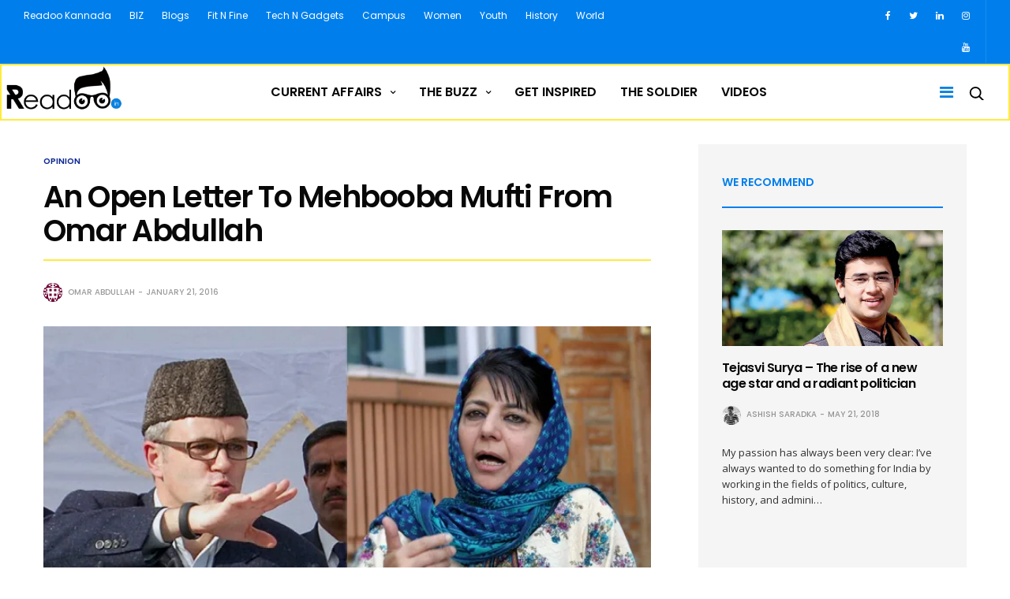

--- FILE ---
content_type: text/html; charset=UTF-8
request_url: https://readoo.in/2016/01/an-open-letter-to-mehbooba-mufti-from-omar-abdullah
body_size: 25545
content:
<!doctype html>
<html lang="en-US">
<head>
	<meta charset="UTF-8">
	<meta name="viewport" content="width=device-width, initial-scale=1, maximum-scale=1, user-scalable=1">
	<link rel="profile" href="http://gmpg.org/xfn/11">
	<link rel="pingback" href="https://readoo.in/xmlrpc.php">
	<link rel="icon" href="https://i0.wp.com/readoo.in/wp-content/uploads/2017/09/cropped-READOO-favicon.jpg?fit=32%2C32&#038;ssl=1" sizes="32x32" />
<link rel="icon" href="https://i0.wp.com/readoo.in/wp-content/uploads/2017/09/cropped-READOO-favicon.jpg?fit=192%2C192&#038;ssl=1" sizes="192x192" />
<link rel="apple-touch-icon" href="https://i0.wp.com/readoo.in/wp-content/uploads/2017/09/cropped-READOO-favicon.jpg?fit=180%2C180&#038;ssl=1" />
<meta name="msapplication-TileImage" content="https://i0.wp.com/readoo.in/wp-content/uploads/2017/09/cropped-READOO-favicon.jpg?fit=270%2C270&#038;ssl=1" />
	<!-- Google Tag Manager -->
	<script>(function(w,d,s,l,i){w[l]=w[l]||[];w[l].push({'gtm.start':
            new Date().getTime(),event:'gtm.js'});var f=d.getElementsByTagName(s)[0],
            j=d.createElement(s),dl=l!='dataLayer'?'&l='+l:'';j.async=true;j.src=
            'https://www.googletagmanager.com/gtm.js?id='+i+dl;f.parentNode.insertBefore(j,f);
        })(window,document,'script','dataLayer','GTM-PJGSZ5R');</script>
	<!-- End Google Tag Manager -->
    <meta property="fb:pages" content="334579986738530" />
		
	<meta http-equiv="x-dns-prefetch-control" content="on">
	<link rel="dns-prefetch" href="//fonts.googleapis.com" />
	<link rel="dns-prefetch" href="//fonts.gstatic.com" />
	<link rel="dns-prefetch" href="//0.gravatar.com/" />
	<link rel="dns-prefetch" href="//2.gravatar.com/" />
	<link rel="dns-prefetch" href="//1.gravatar.com/" />
	<meta name='robots' content='index, follow, max-image-preview:large, max-snippet:-1, max-video-preview:-1' />

	<!-- This site is optimized with the Yoast SEO Premium plugin v19.3 (Yoast SEO v26.7) - https://yoast.com/wordpress/plugins/seo/ -->
	<title>An Open Letter To Mehbooba Mufti From Omar Abdullah | Readoo India</title>
	<meta name="description" content="Dear Mehbooba, When your father took ill, my heart went out to you. Having seen my father in and out of hospital for the better part of two years and then" />
	<link rel="canonical" href="https://readoo.in/2016/01/an-open-letter-to-mehbooba-mufti-from-omar-abdullah" />
	<meta property="og:locale" content="en_US" />
	<meta property="og:type" content="article" />
	<meta property="og:title" content="An Open Letter To Mehbooba Mufti From Omar Abdullah" />
	<meta property="og:description" content="Dear Mehbooba, When your father took ill, my heart went out to you. Having seen my father in and out of hospital for the better part of two years and then" />
	<meta property="og:url" content="https://readoo.in/2016/01/an-open-letter-to-mehbooba-mufti-from-omar-abdullah" />
	<meta property="og:site_name" content="Readoo India" />
	<meta property="article:publisher" content="https://www.facebook.com/Readoo.India" />
	<meta property="article:published_time" content="2016-01-21T11:29:35+00:00" />
	<meta property="article:modified_time" content="2017-09-21T13:57:46+00:00" />
	<meta property="og:image" content="https://i0.wp.com/readoo.in/wp-content/uploads/2016/01/Omar-Abdullah-with-Mehbooba-Mufti.jpg?fit=700%2C400&ssl=1" />
	<meta property="og:image:width" content="700" />
	<meta property="og:image:height" content="400" />
	<meta property="og:image:type" content="image/jpeg" />
	<meta name="author" content="Guest Author" />
	<meta name="twitter:card" content="summary_large_image" />
	<meta name="twitter:creator" content="@Readoo_in" />
	<meta name="twitter:site" content="@Readoo_in" />
	<meta name="twitter:label1" content="Written by" />
	<meta name="twitter:data1" content="Omar Abdullah" />
	<meta name="twitter:label2" content="Est. reading time" />
	<meta name="twitter:data2" content="5 minutes" />
	<script type="application/ld+json" class="yoast-schema-graph">{"@context":"https://schema.org","@graph":[{"@type":"Article","@id":"https://readoo.in/2016/01/an-open-letter-to-mehbooba-mufti-from-omar-abdullah#article","isPartOf":{"@id":"https://readoo.in/2016/01/an-open-letter-to-mehbooba-mufti-from-omar-abdullah"},"author":{"name":"Guest Author","@id":"https://readoo.in/#/schema/person/ccbd9edb313ff4aae1b7699b5ce897df"},"headline":"An Open Letter To Mehbooba Mufti From Omar Abdullah","datePublished":"2016-01-21T11:29:35+00:00","dateModified":"2017-09-21T13:57:46+00:00","mainEntityOfPage":{"@id":"https://readoo.in/2016/01/an-open-letter-to-mehbooba-mufti-from-omar-abdullah"},"wordCount":1006,"commentCount":0,"image":{"@id":"https://readoo.in/2016/01/an-open-letter-to-mehbooba-mufti-from-omar-abdullah#primaryimage"},"thumbnailUrl":"https://i0.wp.com/readoo.in/wp-content/uploads/2016/01/Omar-Abdullah-with-Mehbooba-Mufti.jpg?fit=700%2C400&ssl=1","keywords":["Open letter"],"articleSection":["Opinion"],"inLanguage":"en-US","potentialAction":[{"@type":"CommentAction","name":"Comment","target":["https://readoo.in/2016/01/an-open-letter-to-mehbooba-mufti-from-omar-abdullah#respond"]}]},{"@type":"WebPage","@id":"https://readoo.in/2016/01/an-open-letter-to-mehbooba-mufti-from-omar-abdullah","url":"https://readoo.in/2016/01/an-open-letter-to-mehbooba-mufti-from-omar-abdullah","name":"An Open Letter To Mehbooba Mufti From Omar Abdullah | Readoo India","isPartOf":{"@id":"https://readoo.in/#website"},"primaryImageOfPage":{"@id":"https://readoo.in/2016/01/an-open-letter-to-mehbooba-mufti-from-omar-abdullah#primaryimage"},"image":{"@id":"https://readoo.in/2016/01/an-open-letter-to-mehbooba-mufti-from-omar-abdullah#primaryimage"},"thumbnailUrl":"https://i0.wp.com/readoo.in/wp-content/uploads/2016/01/Omar-Abdullah-with-Mehbooba-Mufti.jpg?fit=700%2C400&ssl=1","datePublished":"2016-01-21T11:29:35+00:00","dateModified":"2017-09-21T13:57:46+00:00","author":{"@id":"https://readoo.in/#/schema/person/ccbd9edb313ff4aae1b7699b5ce897df"},"description":"Dear Mehbooba, When your father took ill, my heart went out to you. Having seen my father in and out of hospital for the better part of two years and then","breadcrumb":{"@id":"https://readoo.in/2016/01/an-open-letter-to-mehbooba-mufti-from-omar-abdullah#breadcrumb"},"inLanguage":"en-US","potentialAction":[{"@type":"ReadAction","target":["https://readoo.in/2016/01/an-open-letter-to-mehbooba-mufti-from-omar-abdullah"]}]},{"@type":"ImageObject","inLanguage":"en-US","@id":"https://readoo.in/2016/01/an-open-letter-to-mehbooba-mufti-from-omar-abdullah#primaryimage","url":"https://i0.wp.com/readoo.in/wp-content/uploads/2016/01/Omar-Abdullah-with-Mehbooba-Mufti.jpg?fit=700%2C400&ssl=1","contentUrl":"https://i0.wp.com/readoo.in/wp-content/uploads/2016/01/Omar-Abdullah-with-Mehbooba-Mufti.jpg?fit=700%2C400&ssl=1","width":700,"height":400},{"@type":"BreadcrumbList","@id":"https://readoo.in/2016/01/an-open-letter-to-mehbooba-mufti-from-omar-abdullah#breadcrumb","itemListElement":[{"@type":"ListItem","position":1,"name":"Home","item":"https://readoo.in/"},{"@type":"ListItem","position":2,"name":"News Feed","item":"https://readoo.in/news-feed"},{"@type":"ListItem","position":3,"name":"An Open Letter To Mehbooba Mufti From Omar Abdullah"}]},{"@type":"WebSite","@id":"https://readoo.in/#website","url":"https://readoo.in/","name":"Readoo India","description":"Read Share Inspire","potentialAction":[{"@type":"SearchAction","target":{"@type":"EntryPoint","urlTemplate":"https://readoo.in/?s={search_term_string}"},"query-input":{"@type":"PropertyValueSpecification","valueRequired":true,"valueName":"search_term_string"}}],"inLanguage":"en-US"},{"@type":"Person","@id":"https://readoo.in/#/schema/person/ccbd9edb313ff4aae1b7699b5ce897df","name":"Guest Author","image":{"@type":"ImageObject","inLanguage":"en-US","@id":"https://readoo.in/#/schema/person/image/","url":"https://secure.gravatar.com/avatar/ab8f95cab4f4f2e4d786a4900774a09768ef00fe29ea307cc452af3ff4f3bb9e?s=96&d=identicon&r=g","contentUrl":"https://secure.gravatar.com/avatar/ab8f95cab4f4f2e4d786a4900774a09768ef00fe29ea307cc452af3ff4f3bb9e?s=96&d=identicon&r=g","caption":"Guest Author"},"description":"Joining hands in the journey of Readoo.in, the guest authors will render you stories on anything under the sun.","url":"https://readoo.in/author/readoo-guest"}]}</script>
	<!-- / Yoast SEO Premium plugin. -->


<meta name="news_keywords" content="open letter" />
<meta name="original-source" content="https://readoo.in/2016/01/an-open-letter-to-mehbooba-mufti-from-omar-abdullah" />
<link rel="amphtml" href="https://readoo.in/2016/01/an-open-letter-to-mehbooba-mufti-from-omar-abdullah/amp" /><meta name="generator" content="AMP for WP 1.1.11"/><link rel='dns-prefetch' href='//stats.wp.com' />
<link rel='dns-prefetch' href='//cdnjs.cloudflare.com' />
<link rel='dns-prefetch' href='//fonts.googleapis.com' />
<link rel='dns-prefetch' href='//fonts.gstatic.com' />
<link rel='dns-prefetch' href='//ajax.googleapis.com' />
<link rel='dns-prefetch' href='//apis.google.com' />
<link rel='dns-prefetch' href='//google-analytics.com' />
<link rel='dns-prefetch' href='//www.google-analytics.com' />
<link rel='dns-prefetch' href='//ssl.google-analytics.com' />
<link rel='dns-prefetch' href='//youtube.com' />
<link rel='dns-prefetch' href='//s.gravatar.com' />
<link rel='dns-prefetch' href='//hb.wpmucdn.com' />
<link rel='preconnect' href='//i0.wp.com' />
<link href='//hb.wpmucdn.com' rel='preconnect' />
<link href='http://fonts.googleapis.com' rel='preconnect' />
<link href='//fonts.gstatic.com' crossorigin='' rel='preconnect' />
<link rel="alternate" type="application/rss+xml" title="Readoo India &raquo; Feed" href="https://readoo.in/feed" />
<link rel="alternate" type="application/rss+xml" title="Readoo India &raquo; Comments Feed" href="https://readoo.in/comments/feed" />
<link rel="alternate" type="application/rss+xml" title="Readoo India &raquo; An Open Letter To Mehbooba Mufti From Omar Abdullah Comments Feed" href="https://readoo.in/2016/01/an-open-letter-to-mehbooba-mufti-from-omar-abdullah/feed" />
<link rel="alternate" title="oEmbed (JSON)" type="application/json+oembed" href="https://readoo.in/wp-json/oembed/1.0/embed?url=https%3A%2F%2Freadoo.in%2F2016%2F01%2Fan-open-letter-to-mehbooba-mufti-from-omar-abdullah" />
<link rel="alternate" title="oEmbed (XML)" type="text/xml+oembed" href="https://readoo.in/wp-json/oembed/1.0/embed?url=https%3A%2F%2Freadoo.in%2F2016%2F01%2Fan-open-letter-to-mehbooba-mufti-from-omar-abdullah&#038;format=xml" />
<link rel='stylesheet' id='popup-maker-site-css' href='//readoo.in/wp-content/uploads/pum/pum-site-styles.css?generated=1755483038&#038;ver=1.21.5' type='text/css' media='all' />
<style id='wp-img-auto-sizes-contain-inline-css' type='text/css'>
img:is([sizes=auto i],[sizes^="auto," i]){contain-intrinsic-size:3000px 1500px}
/*# sourceURL=wp-img-auto-sizes-contain-inline-css */
</style>
<style id='wp-emoji-styles-inline-css' type='text/css'>

	img.wp-smiley, img.emoji {
		display: inline !important;
		border: none !important;
		box-shadow: none !important;
		height: 1em !important;
		width: 1em !important;
		margin: 0 0.07em !important;
		vertical-align: -0.1em !important;
		background: none !important;
		padding: 0 !important;
	}
/*# sourceURL=wp-emoji-styles-inline-css */
</style>
<style id='wp-block-library-inline-css' type='text/css'>
:root{--wp-block-synced-color:#7a00df;--wp-block-synced-color--rgb:122,0,223;--wp-bound-block-color:var(--wp-block-synced-color);--wp-editor-canvas-background:#ddd;--wp-admin-theme-color:#007cba;--wp-admin-theme-color--rgb:0,124,186;--wp-admin-theme-color-darker-10:#006ba1;--wp-admin-theme-color-darker-10--rgb:0,107,160.5;--wp-admin-theme-color-darker-20:#005a87;--wp-admin-theme-color-darker-20--rgb:0,90,135;--wp-admin-border-width-focus:2px}@media (min-resolution:192dpi){:root{--wp-admin-border-width-focus:1.5px}}.wp-element-button{cursor:pointer}:root .has-very-light-gray-background-color{background-color:#eee}:root .has-very-dark-gray-background-color{background-color:#313131}:root .has-very-light-gray-color{color:#eee}:root .has-very-dark-gray-color{color:#313131}:root .has-vivid-green-cyan-to-vivid-cyan-blue-gradient-background{background:linear-gradient(135deg,#00d084,#0693e3)}:root .has-purple-crush-gradient-background{background:linear-gradient(135deg,#34e2e4,#4721fb 50%,#ab1dfe)}:root .has-hazy-dawn-gradient-background{background:linear-gradient(135deg,#faaca8,#dad0ec)}:root .has-subdued-olive-gradient-background{background:linear-gradient(135deg,#fafae1,#67a671)}:root .has-atomic-cream-gradient-background{background:linear-gradient(135deg,#fdd79a,#004a59)}:root .has-nightshade-gradient-background{background:linear-gradient(135deg,#330968,#31cdcf)}:root .has-midnight-gradient-background{background:linear-gradient(135deg,#020381,#2874fc)}:root{--wp--preset--font-size--normal:16px;--wp--preset--font-size--huge:42px}.has-regular-font-size{font-size:1em}.has-larger-font-size{font-size:2.625em}.has-normal-font-size{font-size:var(--wp--preset--font-size--normal)}.has-huge-font-size{font-size:var(--wp--preset--font-size--huge)}.has-text-align-center{text-align:center}.has-text-align-left{text-align:left}.has-text-align-right{text-align:right}.has-fit-text{white-space:nowrap!important}#end-resizable-editor-section{display:none}.aligncenter{clear:both}.items-justified-left{justify-content:flex-start}.items-justified-center{justify-content:center}.items-justified-right{justify-content:flex-end}.items-justified-space-between{justify-content:space-between}.screen-reader-text{border:0;clip-path:inset(50%);height:1px;margin:-1px;overflow:hidden;padding:0;position:absolute;width:1px;word-wrap:normal!important}.screen-reader-text:focus{background-color:#ddd;clip-path:none;color:#444;display:block;font-size:1em;height:auto;left:5px;line-height:normal;padding:15px 23px 14px;text-decoration:none;top:5px;width:auto;z-index:100000}html :where(.has-border-color){border-style:solid}html :where([style*=border-top-color]){border-top-style:solid}html :where([style*=border-right-color]){border-right-style:solid}html :where([style*=border-bottom-color]){border-bottom-style:solid}html :where([style*=border-left-color]){border-left-style:solid}html :where([style*=border-width]){border-style:solid}html :where([style*=border-top-width]){border-top-style:solid}html :where([style*=border-right-width]){border-right-style:solid}html :where([style*=border-bottom-width]){border-bottom-style:solid}html :where([style*=border-left-width]){border-left-style:solid}html :where(img[class*=wp-image-]){height:auto;max-width:100%}:where(figure){margin:0 0 1em}html :where(.is-position-sticky){--wp-admin--admin-bar--position-offset:var(--wp-admin--admin-bar--height,0px)}@media screen and (max-width:600px){html :where(.is-position-sticky){--wp-admin--admin-bar--position-offset:0px}}

/*# sourceURL=wp-block-library-inline-css */
</style><style id='global-styles-inline-css' type='text/css'>
:root{--wp--preset--aspect-ratio--square: 1;--wp--preset--aspect-ratio--4-3: 4/3;--wp--preset--aspect-ratio--3-4: 3/4;--wp--preset--aspect-ratio--3-2: 3/2;--wp--preset--aspect-ratio--2-3: 2/3;--wp--preset--aspect-ratio--16-9: 16/9;--wp--preset--aspect-ratio--9-16: 9/16;--wp--preset--color--black: #000000;--wp--preset--color--cyan-bluish-gray: #abb8c3;--wp--preset--color--white: #ffffff;--wp--preset--color--pale-pink: #f78da7;--wp--preset--color--vivid-red: #cf2e2e;--wp--preset--color--luminous-vivid-orange: #ff6900;--wp--preset--color--luminous-vivid-amber: #fcb900;--wp--preset--color--light-green-cyan: #7bdcb5;--wp--preset--color--vivid-green-cyan: #00d084;--wp--preset--color--pale-cyan-blue: #8ed1fc;--wp--preset--color--vivid-cyan-blue: #0693e3;--wp--preset--color--vivid-purple: #9b51e0;--wp--preset--gradient--vivid-cyan-blue-to-vivid-purple: linear-gradient(135deg,rgb(6,147,227) 0%,rgb(155,81,224) 100%);--wp--preset--gradient--light-green-cyan-to-vivid-green-cyan: linear-gradient(135deg,rgb(122,220,180) 0%,rgb(0,208,130) 100%);--wp--preset--gradient--luminous-vivid-amber-to-luminous-vivid-orange: linear-gradient(135deg,rgb(252,185,0) 0%,rgb(255,105,0) 100%);--wp--preset--gradient--luminous-vivid-orange-to-vivid-red: linear-gradient(135deg,rgb(255,105,0) 0%,rgb(207,46,46) 100%);--wp--preset--gradient--very-light-gray-to-cyan-bluish-gray: linear-gradient(135deg,rgb(238,238,238) 0%,rgb(169,184,195) 100%);--wp--preset--gradient--cool-to-warm-spectrum: linear-gradient(135deg,rgb(74,234,220) 0%,rgb(151,120,209) 20%,rgb(207,42,186) 40%,rgb(238,44,130) 60%,rgb(251,105,98) 80%,rgb(254,248,76) 100%);--wp--preset--gradient--blush-light-purple: linear-gradient(135deg,rgb(255,206,236) 0%,rgb(152,150,240) 100%);--wp--preset--gradient--blush-bordeaux: linear-gradient(135deg,rgb(254,205,165) 0%,rgb(254,45,45) 50%,rgb(107,0,62) 100%);--wp--preset--gradient--luminous-dusk: linear-gradient(135deg,rgb(255,203,112) 0%,rgb(199,81,192) 50%,rgb(65,88,208) 100%);--wp--preset--gradient--pale-ocean: linear-gradient(135deg,rgb(255,245,203) 0%,rgb(182,227,212) 50%,rgb(51,167,181) 100%);--wp--preset--gradient--electric-grass: linear-gradient(135deg,rgb(202,248,128) 0%,rgb(113,206,126) 100%);--wp--preset--gradient--midnight: linear-gradient(135deg,rgb(2,3,129) 0%,rgb(40,116,252) 100%);--wp--preset--font-size--small: 13px;--wp--preset--font-size--medium: 20px;--wp--preset--font-size--large: 36px;--wp--preset--font-size--x-large: 42px;--wp--preset--spacing--20: 0.44rem;--wp--preset--spacing--30: 0.67rem;--wp--preset--spacing--40: 1rem;--wp--preset--spacing--50: 1.5rem;--wp--preset--spacing--60: 2.25rem;--wp--preset--spacing--70: 3.38rem;--wp--preset--spacing--80: 5.06rem;--wp--preset--shadow--natural: 6px 6px 9px rgba(0, 0, 0, 0.2);--wp--preset--shadow--deep: 12px 12px 50px rgba(0, 0, 0, 0.4);--wp--preset--shadow--sharp: 6px 6px 0px rgba(0, 0, 0, 0.2);--wp--preset--shadow--outlined: 6px 6px 0px -3px rgb(255, 255, 255), 6px 6px rgb(0, 0, 0);--wp--preset--shadow--crisp: 6px 6px 0px rgb(0, 0, 0);}:where(.is-layout-flex){gap: 0.5em;}:where(.is-layout-grid){gap: 0.5em;}body .is-layout-flex{display: flex;}.is-layout-flex{flex-wrap: wrap;align-items: center;}.is-layout-flex > :is(*, div){margin: 0;}body .is-layout-grid{display: grid;}.is-layout-grid > :is(*, div){margin: 0;}:where(.wp-block-columns.is-layout-flex){gap: 2em;}:where(.wp-block-columns.is-layout-grid){gap: 2em;}:where(.wp-block-post-template.is-layout-flex){gap: 1.25em;}:where(.wp-block-post-template.is-layout-grid){gap: 1.25em;}.has-black-color{color: var(--wp--preset--color--black) !important;}.has-cyan-bluish-gray-color{color: var(--wp--preset--color--cyan-bluish-gray) !important;}.has-white-color{color: var(--wp--preset--color--white) !important;}.has-pale-pink-color{color: var(--wp--preset--color--pale-pink) !important;}.has-vivid-red-color{color: var(--wp--preset--color--vivid-red) !important;}.has-luminous-vivid-orange-color{color: var(--wp--preset--color--luminous-vivid-orange) !important;}.has-luminous-vivid-amber-color{color: var(--wp--preset--color--luminous-vivid-amber) !important;}.has-light-green-cyan-color{color: var(--wp--preset--color--light-green-cyan) !important;}.has-vivid-green-cyan-color{color: var(--wp--preset--color--vivid-green-cyan) !important;}.has-pale-cyan-blue-color{color: var(--wp--preset--color--pale-cyan-blue) !important;}.has-vivid-cyan-blue-color{color: var(--wp--preset--color--vivid-cyan-blue) !important;}.has-vivid-purple-color{color: var(--wp--preset--color--vivid-purple) !important;}.has-black-background-color{background-color: var(--wp--preset--color--black) !important;}.has-cyan-bluish-gray-background-color{background-color: var(--wp--preset--color--cyan-bluish-gray) !important;}.has-white-background-color{background-color: var(--wp--preset--color--white) !important;}.has-pale-pink-background-color{background-color: var(--wp--preset--color--pale-pink) !important;}.has-vivid-red-background-color{background-color: var(--wp--preset--color--vivid-red) !important;}.has-luminous-vivid-orange-background-color{background-color: var(--wp--preset--color--luminous-vivid-orange) !important;}.has-luminous-vivid-amber-background-color{background-color: var(--wp--preset--color--luminous-vivid-amber) !important;}.has-light-green-cyan-background-color{background-color: var(--wp--preset--color--light-green-cyan) !important;}.has-vivid-green-cyan-background-color{background-color: var(--wp--preset--color--vivid-green-cyan) !important;}.has-pale-cyan-blue-background-color{background-color: var(--wp--preset--color--pale-cyan-blue) !important;}.has-vivid-cyan-blue-background-color{background-color: var(--wp--preset--color--vivid-cyan-blue) !important;}.has-vivid-purple-background-color{background-color: var(--wp--preset--color--vivid-purple) !important;}.has-black-border-color{border-color: var(--wp--preset--color--black) !important;}.has-cyan-bluish-gray-border-color{border-color: var(--wp--preset--color--cyan-bluish-gray) !important;}.has-white-border-color{border-color: var(--wp--preset--color--white) !important;}.has-pale-pink-border-color{border-color: var(--wp--preset--color--pale-pink) !important;}.has-vivid-red-border-color{border-color: var(--wp--preset--color--vivid-red) !important;}.has-luminous-vivid-orange-border-color{border-color: var(--wp--preset--color--luminous-vivid-orange) !important;}.has-luminous-vivid-amber-border-color{border-color: var(--wp--preset--color--luminous-vivid-amber) !important;}.has-light-green-cyan-border-color{border-color: var(--wp--preset--color--light-green-cyan) !important;}.has-vivid-green-cyan-border-color{border-color: var(--wp--preset--color--vivid-green-cyan) !important;}.has-pale-cyan-blue-border-color{border-color: var(--wp--preset--color--pale-cyan-blue) !important;}.has-vivid-cyan-blue-border-color{border-color: var(--wp--preset--color--vivid-cyan-blue) !important;}.has-vivid-purple-border-color{border-color: var(--wp--preset--color--vivid-purple) !important;}.has-vivid-cyan-blue-to-vivid-purple-gradient-background{background: var(--wp--preset--gradient--vivid-cyan-blue-to-vivid-purple) !important;}.has-light-green-cyan-to-vivid-green-cyan-gradient-background{background: var(--wp--preset--gradient--light-green-cyan-to-vivid-green-cyan) !important;}.has-luminous-vivid-amber-to-luminous-vivid-orange-gradient-background{background: var(--wp--preset--gradient--luminous-vivid-amber-to-luminous-vivid-orange) !important;}.has-luminous-vivid-orange-to-vivid-red-gradient-background{background: var(--wp--preset--gradient--luminous-vivid-orange-to-vivid-red) !important;}.has-very-light-gray-to-cyan-bluish-gray-gradient-background{background: var(--wp--preset--gradient--very-light-gray-to-cyan-bluish-gray) !important;}.has-cool-to-warm-spectrum-gradient-background{background: var(--wp--preset--gradient--cool-to-warm-spectrum) !important;}.has-blush-light-purple-gradient-background{background: var(--wp--preset--gradient--blush-light-purple) !important;}.has-blush-bordeaux-gradient-background{background: var(--wp--preset--gradient--blush-bordeaux) !important;}.has-luminous-dusk-gradient-background{background: var(--wp--preset--gradient--luminous-dusk) !important;}.has-pale-ocean-gradient-background{background: var(--wp--preset--gradient--pale-ocean) !important;}.has-electric-grass-gradient-background{background: var(--wp--preset--gradient--electric-grass) !important;}.has-midnight-gradient-background{background: var(--wp--preset--gradient--midnight) !important;}.has-small-font-size{font-size: var(--wp--preset--font-size--small) !important;}.has-medium-font-size{font-size: var(--wp--preset--font-size--medium) !important;}.has-large-font-size{font-size: var(--wp--preset--font-size--large) !important;}.has-x-large-font-size{font-size: var(--wp--preset--font-size--x-large) !important;}
/*# sourceURL=global-styles-inline-css */
</style>

<style id='classic-theme-styles-inline-css' type='text/css'>
/*! This file is auto-generated */
.wp-block-button__link{color:#fff;background-color:#32373c;border-radius:9999px;box-shadow:none;text-decoration:none;padding:calc(.667em + 2px) calc(1.333em + 2px);font-size:1.125em}.wp-block-file__button{background:#32373c;color:#fff;text-decoration:none}
/*# sourceURL=/wp-includes/css/classic-themes.min.css */
</style>
<link rel='stylesheet' id='wp-components-css' href='https://hb.wpmucdn.com/readoo.in/c6e15c45-5eb4-4dd2-9756-a3fe4381d6b3.css' type='text/css' media='all' />
<link rel='stylesheet' id='wp-preferences-css' href='https://hb.wpmucdn.com/readoo.in/a2126780-1384-4c34-ae10-c0629850a04e.css' type='text/css' media='all' />
<link rel='stylesheet' id='wp-block-editor-css' href='https://hb.wpmucdn.com/readoo.in/26904b75-3c38-42f0-af10-29c1b96e0343.css' type='text/css' media='all' />
<link rel='stylesheet' id='wphb-1-css' href='https://hb.wpmucdn.com/readoo.in/4da5e3ab-2743-45d7-be07-ac6b69545806.css' type='text/css' media='all' />
<style id='wphb-1-inline-css' type='text/css'>
#rs-demo-id {}
/*# sourceURL=wphb-1-inline-css */
</style>
<link rel='stylesheet' id='thb-fa-css' href='https://cdnjs.cloudflare.com/ajax/libs/font-awesome/4.7.0/css/font-awesome.css' type='text/css' media='all' />
<link rel='stylesheet' id='wphb-2-css' href='https://hb.wpmucdn.com/readoo.in/324ff306-20e9-45cf-94d6-6062a44bc8b6.css' type='text/css' media='all' />
<style id='wphb-2-inline-css' type='text/css'>
body { font-family:'Open Sans';color:#000000;font-variant:normal;font-size:20px;line-height:36px !important;color:;}h1, h2, h3, h4, h5, h6, blockquote, .post-review ul li, .post-review .comment_section p:before, .post-review .post_comment, .subcategory_container ul li a, .featured_image_credit,.post .post-category, .widget > strong, .menu-holder .sf-menu > li > a, .mobile-menu li a, .menu-holder ul li .sub-menu li a,.menu-holder ul li.menu-item-mega-parent .thb_mega_menu_holder .thb_mega_menu li > a, .mobile-menu .sub-menu li a, label, .featured_image_credit, .trending-bar, .woocommerce-MyAccount-navigation, .subheader, .post .post-bottom-meta, #subfooter, .btn, .button, input[type=submit], .widget.widget_topreviews .style1 li > a, .post.blog-post .single_category_title, .thb-login-form ul li, .woocommerce-tabs .tabs li, .thb-cart-empty p {font-family:'Poppins';}.subheader {background-color:#007fec !important;}.subheader.dark ul > li .sub-menu,.subheader.light ul > li .sub-menu {background:#0089ff;}.subheader ul {}@media only screen and (min-width:48.063em) {.header {}}.header {}@media only screen and (min-width:64.063em) {.header .logo .logoimg {max-height:68px;}}@media only screen and (min-width:64.063em) {.subheader.fixed .logo .logolink .logoimg {max-height:40px;}}a:hover, .menu-holder ul li.menu-item-mega-parent .thb_mega_menu_holder .thb_mega_menu li.active a,.menu-holder ul li.sfHover > a, .subcategory_container .thb-sibling-categories li a:hover,label small, .more-link, .comment-respond .comment-reply-title small a, .btn.accent-transparent, .button.accent-transparent, input[type=submit].accent-transparent, .category_title.search span, .video_playlist .video_play.video-active .post-title h6, .menu-holder.dark ul li .sub-menu a:hover, .menu-holder.dark ul.sf-menu > li > a:hover {color:#007fec;}ul.point-list li:before, ol.point-list li:before, .post .article-tags .tags-title, .post.post-overlay .post-gallery .counts,.post-review ul li .progress span, .post-review .average, .category-title.style1 .category-header, .widget.widget_topreviews .style1 li .progress, .btn.black:hover, .button.black:hover, input[type=submit].black:hover, .btn.white:hover, .button.white:hover, input[type=submit].white:hover, .btn.accent:hover, .button.accent:hover, input[type=submit].accent:hover, .btn.accent-transparent:hover, .button.accent-transparent:hover, input[type=submit].accent-transparent:hover, #scroll_totop:hover, .subheader.fixed > .row .progress {background-color:#007fec;}.menu-holder ul li.menu-item-mega-parent .thb_mega_menu_holder, .btn.black:hover, .button.black:hover, input[type=submit].black:hover, .btn.accent, .button.accent, input[type=submit].accent, .btn.white:hover, .button.white:hover, input[type=submit].white:hover, .btn.accent:hover, .button.accent:hover, input[type=submit].accent:hover, .btn.accent-transparent, .button.accent-transparent, input[type=submit].accent-transparent {border-color:#007fec;}.post .article-tags .tags-title:after {border-left-color:#007fec;}.rtl .post .article-tags .tags-title:after {border-right-color:#007fec;}.circle_rating .circle_perc {stroke:#007fec;}.header .quick_search.active .quick_search_icon {fill:#007fec;}.post .post-content p a {border-color:#00bfff;-moz-box-shadow:inset 0 -5px 0 #00bfff;-webkit-box-shadow:inset 0 -5px 0 #00bfff;box-shadow:inset 0 -5px 0 #00bfff;}.post.carousel-listing.slick-current:after {-moz-box-shadow:inset 0 4px 0 0 #007fec;-webkit-box-shadow:inset 0 4px 0 0 #007fec;box-shadow:inset 0 4px 0 0 #007fec;}.post .post-content p a:hover {background:#00bfff;}.subheader.fixed > .row .progress {background:#ffeb3b;}.widget > strong {color:#007fec;border-color:#007fec;}#footer.dark .widget > strong,#footer .widget > strong {color:#ffeb3b;border-color:rgba(255,235,59, .55);}.post .post-category {}.widget > strong {}.menu-holder ul.sf-menu > li > a {font-size:16px;}.menu-holder ul li .sub-menu li a,.menu-holder ul li.menu-item-mega-parent .thb_mega_menu_holder .thb_mega_menu li > a {font-size:14px;}.header .menu-holder ul.sf-menu > li.menu-item-category-709 > a:hover,.menu-holder.style1 ul.sf-menu > li.menu-item-category-709 > a:hover,.menu-holder ul li.menu-item-mega-parent .thb_mega_menu_holder .thb_mega_menu li.menu-item-category-709 > a:hover,.menu-holder ul li.menu-item-mega-parent .thb_mega_menu_holder .thb_mega_menu li.menu-item-category-709.active > a,.menu-holder ul li .sub-menu li.menu-item-category-709 > a:hover,.post .single_category_title.category-link-709 {color:#092492;}.menu-holder ul.sf-menu > li.menu-item-category-709 > a + .thb_mega_menu_holder {border-color:#092492;}.post .single_category_title.category-boxed-link-709.boxed-link,.category_title.cat-709:before,.category-title.style1 .category-header.cat-709 {background-color:#092492;}.post.carousel-style2[data-catid="709"]:hover {background-color:#092492;}.header .menu-holder ul.sf-menu > li.menu-item-category-719 > a:hover,.menu-holder.style1 ul.sf-menu > li.menu-item-category-719 > a:hover,.menu-holder ul li.menu-item-mega-parent .thb_mega_menu_holder .thb_mega_menu li.menu-item-category-719 > a:hover,.menu-holder ul li.menu-item-mega-parent .thb_mega_menu_holder .thb_mega_menu li.menu-item-category-719.active > a,.menu-holder ul li .sub-menu li.menu-item-category-719 > a:hover,.post .single_category_title.category-link-719 {color:#763194;}.menu-holder ul.sf-menu > li.menu-item-category-719 > a + .thb_mega_menu_holder {border-color:#763194;}.post .single_category_title.category-boxed-link-719.boxed-link,.category_title.cat-719:before,.category-title.style1 .category-header.cat-719 {background-color:#763194;}.post.carousel-style2[data-catid="719"]:hover {background-color:#763194;}.header .menu-holder ul.sf-menu > li.menu-item-category-4 > a:hover,.menu-holder.style1 ul.sf-menu > li.menu-item-category-4 > a:hover,.menu-holder ul li.menu-item-mega-parent .thb_mega_menu_holder .thb_mega_menu li.menu-item-category-4 > a:hover,.menu-holder ul li.menu-item-mega-parent .thb_mega_menu_holder .thb_mega_menu li.menu-item-category-4.active > a,.menu-holder ul li .sub-menu li.menu-item-category-4 > a:hover,.post .single_category_title.category-link-4 {color:#c60d04;}.menu-holder ul.sf-menu > li.menu-item-category-4 > a + .thb_mega_menu_holder {border-color:#c60d04;}.post .single_category_title.category-boxed-link-4.boxed-link,.category_title.cat-4:before,.category-title.style1 .category-header.cat-4 {background-color:#c60d04;}.post.carousel-style2[data-catid="4"]:hover {background-color:#c60d04;}.header .menu-holder ul.sf-menu > li.menu-item-category-716 > a:hover,.menu-holder.style1 ul.sf-menu > li.menu-item-category-716 > a:hover,.menu-holder ul li.menu-item-mega-parent .thb_mega_menu_holder .thb_mega_menu li.menu-item-category-716 > a:hover,.menu-holder ul li.menu-item-mega-parent .thb_mega_menu_holder .thb_mega_menu li.menu-item-category-716.active > a,.menu-holder ul li .sub-menu li.menu-item-category-716 > a:hover,.post .single_category_title.category-link-716 {color:#00c5c5;}.menu-holder ul.sf-menu > li.menu-item-category-716 > a + .thb_mega_menu_holder {border-color:#00c5c5;}.post .single_category_title.category-boxed-link-716.boxed-link,.category_title.cat-716:before,.category-title.style1 .category-header.cat-716 {background-color:#00c5c5;}.post.carousel-style2[data-catid="716"]:hover {background-color:#00c5c5;}.header .menu-holder ul.sf-menu > li.menu-item-category-707 > a:hover,.menu-holder.style1 ul.sf-menu > li.menu-item-category-707 > a:hover,.menu-holder ul li.menu-item-mega-parent .thb_mega_menu_holder .thb_mega_menu li.menu-item-category-707 > a:hover,.menu-holder ul li.menu-item-mega-parent .thb_mega_menu_holder .thb_mega_menu li.menu-item-category-707.active > a,.menu-holder ul li .sub-menu li.menu-item-category-707 > a:hover,.post .single_category_title.category-link-707 {color:#6e0dd0;}.menu-holder ul.sf-menu > li.menu-item-category-707 > a + .thb_mega_menu_holder {border-color:#6e0dd0;}.post .single_category_title.category-boxed-link-707.boxed-link,.category_title.cat-707:before,.category-title.style1 .category-header.cat-707 {background-color:#6e0dd0;}.post.carousel-style2[data-catid="707"]:hover {background-color:#6e0dd0;}.header .menu-holder ul.sf-menu > li.menu-item-category-3 > a:hover,.menu-holder.style1 ul.sf-menu > li.menu-item-category-3 > a:hover,.menu-holder ul li.menu-item-mega-parent .thb_mega_menu_holder .thb_mega_menu li.menu-item-category-3 > a:hover,.menu-holder ul li.menu-item-mega-parent .thb_mega_menu_holder .thb_mega_menu li.menu-item-category-3.active > a,.menu-holder ul li .sub-menu li.menu-item-category-3 > a:hover,.post .single_category_title.category-link-3 {color:#c60d04;}.menu-holder ul.sf-menu > li.menu-item-category-3 > a + .thb_mega_menu_holder {border-color:#c60d04;}.post .single_category_title.category-boxed-link-3.boxed-link,.category_title.cat-3:before,.category-title.style1 .category-header.cat-3 {background-color:#c60d04;}.post.carousel-style2[data-catid="3"]:hover {background-color:#c60d04;}.header .menu-holder ul.sf-menu > li.menu-item-category-9 > a:hover,.menu-holder.style1 ul.sf-menu > li.menu-item-category-9 > a:hover,.menu-holder ul li.menu-item-mega-parent .thb_mega_menu_holder .thb_mega_menu li.menu-item-category-9 > a:hover,.menu-holder ul li.menu-item-mega-parent .thb_mega_menu_holder .thb_mega_menu li.menu-item-category-9.active > a,.menu-holder ul li .sub-menu li.menu-item-category-9 > a:hover,.post .single_category_title.category-link-9 {color:#6e0dd0;}.menu-holder ul.sf-menu > li.menu-item-category-9 > a + .thb_mega_menu_holder {border-color:#6e0dd0;}.post .single_category_title.category-boxed-link-9.boxed-link,.category_title.cat-9:before,.category-title.style1 .category-header.cat-9 {background-color:#6e0dd0;}.post.carousel-style2[data-catid="9"]:hover {background-color:#6e0dd0;}.header .menu-holder ul.sf-menu > li.menu-item-category-10 > a:hover,.menu-holder.style1 ul.sf-menu > li.menu-item-category-10 > a:hover,.menu-holder ul li.menu-item-mega-parent .thb_mega_menu_holder .thb_mega_menu li.menu-item-category-10 > a:hover,.menu-holder ul li.menu-item-mega-parent .thb_mega_menu_holder .thb_mega_menu li.menu-item-category-10.active > a,.menu-holder ul li .sub-menu li.menu-item-category-10 > a:hover,.post .single_category_title.category-link-10 {color:#ec830c;}.menu-holder ul.sf-menu > li.menu-item-category-10 > a + .thb_mega_menu_holder {border-color:#ec830c;}.post .single_category_title.category-boxed-link-10.boxed-link,.category_title.cat-10:before,.category-title.style1 .category-header.cat-10 {background-color:#ec830c;}.post.carousel-style2[data-catid="10"]:hover {background-color:#ec830c;}.header .menu-holder ul.sf-menu > li.menu-item-category-555 > a:hover,.menu-holder.style1 ul.sf-menu > li.menu-item-category-555 > a:hover,.menu-holder ul li.menu-item-mega-parent .thb_mega_menu_holder .thb_mega_menu li.menu-item-category-555 > a:hover,.menu-holder ul li.menu-item-mega-parent .thb_mega_menu_holder .thb_mega_menu li.menu-item-category-555.active > a,.menu-holder ul li .sub-menu li.menu-item-category-555 > a:hover,.post .single_category_title.category-link-555 {color:#00c5c5;}.menu-holder ul.sf-menu > li.menu-item-category-555 > a + .thb_mega_menu_holder {border-color:#00c5c5;}.post .single_category_title.category-boxed-link-555.boxed-link,.category_title.cat-555:before,.category-title.style1 .category-header.cat-555 {background-color:#00c5c5;}.post.carousel-style2[data-catid="555"]:hover {background-color:#00c5c5;}.header .menu-holder ul.sf-menu > li.menu-item-category-704 > a:hover,.menu-holder.style1 ul.sf-menu > li.menu-item-category-704 > a:hover,.menu-holder ul li.menu-item-mega-parent .thb_mega_menu_holder .thb_mega_menu li.menu-item-category-704 > a:hover,.menu-holder ul li.menu-item-mega-parent .thb_mega_menu_holder .thb_mega_menu li.menu-item-category-704.active > a,.menu-holder ul li .sub-menu li.menu-item-category-704 > a:hover,.post .single_category_title.category-link-704 {color:#ec830c;}.menu-holder ul.sf-menu > li.menu-item-category-704 > a + .thb_mega_menu_holder {border-color:#ec830c;}.post .single_category_title.category-boxed-link-704.boxed-link,.category_title.cat-704:before,.category-title.style1 .category-header.cat-704 {background-color:#ec830c;}.post.carousel-style2[data-catid="704"]:hover {background-color:#ec830c;}.header .menu-holder ul.sf-menu > li.menu-item-category-718 > a:hover,.menu-holder.style1 ul.sf-menu > li.menu-item-category-718 > a:hover,.menu-holder ul li.menu-item-mega-parent .thb_mega_menu_holder .thb_mega_menu li.menu-item-category-718 > a:hover,.menu-holder ul li.menu-item-mega-parent .thb_mega_menu_holder .thb_mega_menu li.menu-item-category-718.active > a,.menu-holder ul li .sub-menu li.menu-item-category-718 > a:hover,.post .single_category_title.category-link-718 {color:#29c68a;}.menu-holder ul.sf-menu > li.menu-item-category-718 > a + .thb_mega_menu_holder {border-color:#29c68a;}.post .single_category_title.category-boxed-link-718.boxed-link,.category_title.cat-718:before,.category-title.style1 .category-header.cat-718 {background-color:#29c68a;}.post.carousel-style2[data-catid="718"]:hover {background-color:#29c68a;}.header .menu-holder ul.sf-menu > li.menu-item-category-557 > a:hover,.menu-holder.style1 ul.sf-menu > li.menu-item-category-557 > a:hover,.menu-holder ul li.menu-item-mega-parent .thb_mega_menu_holder .thb_mega_menu li.menu-item-category-557 > a:hover,.menu-holder ul li.menu-item-mega-parent .thb_mega_menu_holder .thb_mega_menu li.menu-item-category-557.active > a,.menu-holder ul li .sub-menu li.menu-item-category-557 > a:hover,.post .single_category_title.category-link-557 {color:#092492;}.menu-holder ul.sf-menu > li.menu-item-category-557 > a + .thb_mega_menu_holder {border-color:#092492;}.post .single_category_title.category-boxed-link-557.boxed-link,.category_title.cat-557:before,.category-title.style1 .category-header.cat-557 {background-color:#092492;}.post.carousel-style2[data-catid="557"]:hover {background-color:#092492;}.header .menu-holder ul.sf-menu > li.menu-item-category-24 > a:hover,.menu-holder.style1 ul.sf-menu > li.menu-item-category-24 > a:hover,.menu-holder ul li.menu-item-mega-parent .thb_mega_menu_holder .thb_mega_menu li.menu-item-category-24 > a:hover,.menu-holder ul li.menu-item-mega-parent .thb_mega_menu_holder .thb_mega_menu li.menu-item-category-24.active > a,.menu-holder ul li .sub-menu li.menu-item-category-24 > a:hover,.post .single_category_title.category-link-24 {color:#29c68a;}.menu-holder ul.sf-menu > li.menu-item-category-24 > a + .thb_mega_menu_holder {border-color:#29c68a;}.post .single_category_title.category-boxed-link-24.boxed-link,.category_title.cat-24:before,.category-title.style1 .category-header.cat-24 {background-color:#29c68a;}.post.carousel-style2[data-catid="24"]:hover {background-color:#29c68a;}.header .menu-holder ul.sf-menu > li.menu-item-category-712 > a:hover,.menu-holder.style1 ul.sf-menu > li.menu-item-category-712 > a:hover,.menu-holder ul li.menu-item-mega-parent .thb_mega_menu_holder .thb_mega_menu li.menu-item-category-712 > a:hover,.menu-holder ul li.menu-item-mega-parent .thb_mega_menu_holder .thb_mega_menu li.menu-item-category-712.active > a,.menu-holder ul li .sub-menu li.menu-item-category-712 > a:hover,.post .single_category_title.category-link-712 {color:#092492;}.menu-holder ul.sf-menu > li.menu-item-category-712 > a + .thb_mega_menu_holder {border-color:#092492;}.post .single_category_title.category-boxed-link-712.boxed-link,.category_title.cat-712:before,.category-title.style1 .category-header.cat-712 {background-color:#092492;}.post.carousel-style2[data-catid="712"]:hover {background-color:#092492;}.header .menu-holder ul.sf-menu > li.menu-item-category-706 > a:hover,.menu-holder.style1 ul.sf-menu > li.menu-item-category-706 > a:hover,.menu-holder ul li.menu-item-mega-parent .thb_mega_menu_holder .thb_mega_menu li.menu-item-category-706 > a:hover,.menu-holder ul li.menu-item-mega-parent .thb_mega_menu_holder .thb_mega_menu li.menu-item-category-706.active > a,.menu-holder ul li .sub-menu li.menu-item-category-706 > a:hover,.post .single_category_title.category-link-706 {color:#ea1766;}.menu-holder ul.sf-menu > li.menu-item-category-706 > a + .thb_mega_menu_holder {border-color:#ea1766;}.post .single_category_title.category-boxed-link-706.boxed-link,.category_title.cat-706:before,.category-title.style1 .category-header.cat-706 {background-color:#ea1766;}.post.carousel-style2[data-catid="706"]:hover {background-color:#ea1766;}.header .menu-holder ul.sf-menu > li.menu-item-category-725 > a:hover,.menu-holder.style1 ul.sf-menu > li.menu-item-category-725 > a:hover,.menu-holder ul li.menu-item-mega-parent .thb_mega_menu_holder .thb_mega_menu li.menu-item-category-725 > a:hover,.menu-holder ul li.menu-item-mega-parent .thb_mega_menu_holder .thb_mega_menu li.menu-item-category-725.active > a,.menu-holder ul li .sub-menu li.menu-item-category-725 > a:hover,.post .single_category_title.category-link-725 {color:#ec830c;}.menu-holder ul.sf-menu > li.menu-item-category-725 > a + .thb_mega_menu_holder {border-color:#ec830c;}.post .single_category_title.category-boxed-link-725.boxed-link,.category_title.cat-725:before,.category-title.style1 .category-header.cat-725 {background-color:#ec830c;}.post.carousel-style2[data-catid="725"]:hover {background-color:#ec830c;}.header .menu-holder ul.sf-menu > li.menu-item-category-705 > a:hover,.menu-holder.style1 ul.sf-menu > li.menu-item-category-705 > a:hover,.menu-holder ul li.menu-item-mega-parent .thb_mega_menu_holder .thb_mega_menu li.menu-item-category-705 > a:hover,.menu-holder ul li.menu-item-mega-parent .thb_mega_menu_holder .thb_mega_menu li.menu-item-category-705.active > a,.menu-holder ul li .sub-menu li.menu-item-category-705 > a:hover,.post .single_category_title.category-link-705 {color:#00c5c5;}.menu-holder ul.sf-menu > li.menu-item-category-705 > a + .thb_mega_menu_holder {border-color:#00c5c5;}.post .single_category_title.category-boxed-link-705.boxed-link,.category_title.cat-705:before,.category-title.style1 .category-header.cat-705 {background-color:#00c5c5;}.post.carousel-style2[data-catid="705"]:hover {background-color:#00c5c5;}.header .menu-holder ul.sf-menu > li.menu-item-category-12 > a:hover,.menu-holder.style1 ul.sf-menu > li.menu-item-category-12 > a:hover,.menu-holder ul li.menu-item-mega-parent .thb_mega_menu_holder .thb_mega_menu li.menu-item-category-12 > a:hover,.menu-holder ul li.menu-item-mega-parent .thb_mega_menu_holder .thb_mega_menu li.menu-item-category-12.active > a,.menu-holder ul li .sub-menu li.menu-item-category-12 > a:hover,.post .single_category_title.category-link-12 {color:#6e0dd0;}.menu-holder ul.sf-menu > li.menu-item-category-12 > a + .thb_mega_menu_holder {border-color:#6e0dd0;}.post .single_category_title.category-boxed-link-12.boxed-link,.category_title.cat-12:before,.category-title.style1 .category-header.cat-12 {background-color:#6e0dd0;}.post.carousel-style2[data-catid="12"]:hover {background-color:#6e0dd0;}.header .menu-holder ul.sf-menu > li.menu-item-category-15 > a:hover,.menu-holder.style1 ul.sf-menu > li.menu-item-category-15 > a:hover,.menu-holder ul li.menu-item-mega-parent .thb_mega_menu_holder .thb_mega_menu li.menu-item-category-15 > a:hover,.menu-holder ul li.menu-item-mega-parent .thb_mega_menu_holder .thb_mega_menu li.menu-item-category-15.active > a,.menu-holder ul li .sub-menu li.menu-item-category-15 > a:hover,.post .single_category_title.category-link-15 {color:#ea1766;}.menu-holder ul.sf-menu > li.menu-item-category-15 > a + .thb_mega_menu_holder {border-color:#ea1766;}.post .single_category_title.category-boxed-link-15.boxed-link,.category_title.cat-15:before,.category-title.style1 .category-header.cat-15 {background-color:#ea1766;}.post.carousel-style2[data-catid="15"]:hover {background-color:#ea1766;}.header .menu-holder ul.sf-menu > li.menu-item-category-727 > a:hover,.menu-holder.style1 ul.sf-menu > li.menu-item-category-727 > a:hover,.menu-holder ul li.menu-item-mega-parent .thb_mega_menu_holder .thb_mega_menu li.menu-item-category-727 > a:hover,.menu-holder ul li.menu-item-mega-parent .thb_mega_menu_holder .thb_mega_menu li.menu-item-category-727.active > a,.menu-holder ul li .sub-menu li.menu-item-category-727 > a:hover,.post .single_category_title.category-link-727 {color:#2f4924;}.menu-holder ul.sf-menu > li.menu-item-category-727 > a + .thb_mega_menu_holder {border-color:#2f4924;}.post .single_category_title.category-boxed-link-727.boxed-link,.category_title.cat-727:before,.category-title.style1 .category-header.cat-727 {background-color:#2f4924;}.post.carousel-style2[data-catid="727"]:hover {background-color:#2f4924;}.header .menu-holder ul.sf-menu > li.menu-item-category-8 > a:hover,.menu-holder.style1 ul.sf-menu > li.menu-item-category-8 > a:hover,.menu-holder ul li.menu-item-mega-parent .thb_mega_menu_holder .thb_mega_menu li.menu-item-category-8 > a:hover,.menu-holder ul li.menu-item-mega-parent .thb_mega_menu_holder .thb_mega_menu li.menu-item-category-8.active > a,.menu-holder ul li .sub-menu li.menu-item-category-8 > a:hover,.post .single_category_title.category-link-8 {color:#092492;}.menu-holder ul.sf-menu > li.menu-item-category-8 > a + .thb_mega_menu_holder {border-color:#092492;}.post .single_category_title.category-boxed-link-8.boxed-link,.category_title.cat-8:before,.category-title.style1 .category-header.cat-8 {background-color:#092492;}.post.carousel-style2[data-catid="8"]:hover {background-color:#092492;}.header .menu-holder ul.sf-menu > li.menu-item-category-708 > a:hover,.menu-holder.style1 ul.sf-menu > li.menu-item-category-708 > a:hover,.menu-holder ul li.menu-item-mega-parent .thb_mega_menu_holder .thb_mega_menu li.menu-item-category-708 > a:hover,.menu-holder ul li.menu-item-mega-parent .thb_mega_menu_holder .thb_mega_menu li.menu-item-category-708.active > a,.menu-holder ul li .sub-menu li.menu-item-category-708 > a:hover,.post .single_category_title.category-link-708 {color:#ea1766;}.menu-holder ul.sf-menu > li.menu-item-category-708 > a + .thb_mega_menu_holder {border-color:#ea1766;}.post .single_category_title.category-boxed-link-708.boxed-link,.category_title.cat-708:before,.category-title.style1 .category-header.cat-708 {background-color:#ea1766;}.post.carousel-style2[data-catid="708"]:hover {background-color:#ea1766;}.header .menu-holder ul.sf-menu > li.menu-item-category-714 > a:hover,.menu-holder.style1 ul.sf-menu > li.menu-item-category-714 > a:hover,.menu-holder ul li.menu-item-mega-parent .thb_mega_menu_holder .thb_mega_menu li.menu-item-category-714 > a:hover,.menu-holder ul li.menu-item-mega-parent .thb_mega_menu_holder .thb_mega_menu li.menu-item-category-714.active > a,.menu-holder ul li .sub-menu li.menu-item-category-714 > a:hover,.post .single_category_title.category-link-714 {color:#763194;}.menu-holder ul.sf-menu > li.menu-item-category-714 > a + .thb_mega_menu_holder {border-color:#763194;}.post .single_category_title.category-boxed-link-714.boxed-link,.category_title.cat-714:before,.category-title.style1 .category-header.cat-714 {background-color:#763194;}.post.carousel-style2[data-catid="714"]:hover {background-color:#763194;}.header .menu-holder ul.sf-menu > li.menu-item-category-556 > a:hover,.menu-holder.style1 ul.sf-menu > li.menu-item-category-556 > a:hover,.menu-holder ul li.menu-item-mega-parent .thb_mega_menu_holder .thb_mega_menu li.menu-item-category-556 > a:hover,.menu-holder ul li.menu-item-mega-parent .thb_mega_menu_holder .thb_mega_menu li.menu-item-category-556.active > a,.menu-holder ul li .sub-menu li.menu-item-category-556 > a:hover,.post .single_category_title.category-link-556 {color:#e8fa03;}.menu-holder ul.sf-menu > li.menu-item-category-556 > a + .thb_mega_menu_holder {border-color:#e8fa03;}.post .single_category_title.category-boxed-link-556.boxed-link,.category_title.cat-556:before,.category-title.style1 .category-header.cat-556 {background-color:#e8fa03;}.post.carousel-style2[data-catid="556"]:hover {background-color:#e8fa03;}.header .menu-holder ul.sf-menu > li.menu-item-category-710 > a:hover,.menu-holder.style1 ul.sf-menu > li.menu-item-category-710 > a:hover,.menu-holder ul li.menu-item-mega-parent .thb_mega_menu_holder .thb_mega_menu li.menu-item-category-710 > a:hover,.menu-holder ul li.menu-item-mega-parent .thb_mega_menu_holder .thb_mega_menu li.menu-item-category-710.active > a,.menu-holder ul li .sub-menu li.menu-item-category-710 > a:hover,.post .single_category_title.category-link-710 {color:#6e0dd0;}.menu-holder ul.sf-menu > li.menu-item-category-710 > a + .thb_mega_menu_holder {border-color:#6e0dd0;}.post .single_category_title.category-boxed-link-710.boxed-link,.category_title.cat-710:before,.category-title.style1 .category-header.cat-710 {background-color:#6e0dd0;}.post.carousel-style2[data-catid="710"]:hover {background-color:#6e0dd0;}.thb-login-form.dark,.thb-login-form {}#subfooter {}@media only screen and (min-width:48.063em) {#subfooter .subfooter-menu-holder .logolink .logoimg {max-height:100px;}}
/*# sourceURL=wphb-2-inline-css */
</style>
<link rel='stylesheet' id='thb-google-fonts-css' href='https://fonts.googleapis.com/css?family=Open%20Sans:300,400,500,600,700,900|Poppins:300,400,500,600,700,900&#038;subset=latin,latin-ext' type='text/css' media='all' />
<style id='jetpack_facebook_likebox-inline-css' type='text/css'>
.widget_facebook_likebox {
	overflow: hidden;
}

/*# sourceURL=https://readoo.in/wp-content/plugins/jetpack/modules/widgets/facebook-likebox/style.css */
</style>
<link rel='stylesheet' id='contact-form-7-css' href='https://hb.wpmucdn.com/readoo.in/63695dc2-3d1a-44f4-a930-411a95a1b02f.css' type='text/css' media='all' />
<script type="text/javascript" src="https://hb.wpmucdn.com/readoo.in/a48221c7-2271-47e1-b0f9-82f68c9041bd.js" id="wphb-3-js"></script>
<script type="text/javascript" src="https://hb.wpmucdn.com/readoo.in/8c2e0458-2349-4b9b-bf57-87c78a4c1ac3.js" id="tp-tools-js"></script>
<script type="text/javascript" src="https://readoo.in/wp-content/plugins/revslider/public/assets/js/jquery.themepunch.revolution.min.js?ver=5.4.8" id="revmin-js"></script>
<link rel="https://api.w.org/" href="https://readoo.in/wp-json/" /><link rel="alternate" title="JSON" type="application/json" href="https://readoo.in/wp-json/wp/v2/posts/17459" /><link rel="EditURI" type="application/rsd+xml" title="RSD" href="https://readoo.in/xmlrpc.php?rsd" />
<meta name="generator" content="WordPress 6.9" />
<link rel='shortlink' href='https://readoo.in/?p=17459' />
	<style>img#wpstats{display:none}</style>
		<meta property="fb:app_id" content="356436211208429"/><meta property="fb:admins" content="100001280576891"/>      <meta name="onesignal" content="wordpress-plugin"/>
            <script>

      window.OneSignalDeferred = window.OneSignalDeferred || [];

      OneSignalDeferred.push(function(OneSignal) {
        var oneSignal_options = {};
        window._oneSignalInitOptions = oneSignal_options;

        oneSignal_options['serviceWorkerParam'] = { scope: '/' };
oneSignal_options['serviceWorkerPath'] = 'OneSignalSDKWorker.js.php';

        OneSignal.Notifications.setDefaultUrl("https://readoo.in");

        oneSignal_options['wordpress'] = true;
oneSignal_options['appId'] = 'e4c7d68f-cc8e-4800-8717-9ba2b25e077b';
oneSignal_options['allowLocalhostAsSecureOrigin'] = true;
oneSignal_options['welcomeNotification'] = { };
oneSignal_options['welcomeNotification']['title'] = "";
oneSignal_options['welcomeNotification']['message'] = "";
oneSignal_options['path'] = "https://readoo.in/wp-content/plugins/onesignal-free-web-push-notifications/sdk_files/";
oneSignal_options['safari_web_id'] = "web.onesignal.auto.665a394a-cbcf-449b-8277-1a86a5e1eeb9";
oneSignal_options['promptOptions'] = { };
oneSignal_options['notifyButton'] = { };
oneSignal_options['notifyButton']['enable'] = true;
oneSignal_options['notifyButton']['position'] = 'bottom-right';
oneSignal_options['notifyButton']['theme'] = 'default';
oneSignal_options['notifyButton']['size'] = 'small';
oneSignal_options['notifyButton']['showCredit'] = true;
oneSignal_options['notifyButton']['text'] = {};
oneSignal_options['notifyButton']['colors'] = {};
oneSignal_options['notifyButton']['colors']['circle.background'] = '#0682E2';
oneSignal_options['notifyButton']['colors']['pulse.color'] = '#0682E2';
oneSignal_options['notifyButton']['colors']['dialog.button.background'] = '#0682E2';
              OneSignal.init(window._oneSignalInitOptions);
              OneSignal.Slidedown.promptPush()      });

      function documentInitOneSignal() {
        var oneSignal_elements = document.getElementsByClassName("OneSignal-prompt");

        var oneSignalLinkClickHandler = function(event) { OneSignal.Notifications.requestPermission(); event.preventDefault(); };        for(var i = 0; i < oneSignal_elements.length; i++)
          oneSignal_elements[i].addEventListener('click', oneSignalLinkClickHandler, false);
      }

      if (document.readyState === 'complete') {
           documentInitOneSignal();
      }
      else {
           window.addEventListener("load", function(event){
               documentInitOneSignal();
          });
      }
    </script>
<meta name="generator" content="Powered by WPBakery Page Builder - drag and drop page builder for WordPress."/>
<meta name="generator" content="Powered by Slider Revolution 5.4.8 - responsive, Mobile-Friendly Slider Plugin for WordPress with comfortable drag and drop interface." />
<link rel="icon" href="https://i0.wp.com/readoo.in/wp-content/uploads/2017/09/cropped-READOO-favicon.jpg?fit=32%2C32&#038;ssl=1" sizes="32x32" />
<link rel="icon" href="https://i0.wp.com/readoo.in/wp-content/uploads/2017/09/cropped-READOO-favicon.jpg?fit=192%2C192&#038;ssl=1" sizes="192x192" />
<link rel="apple-touch-icon" href="https://i0.wp.com/readoo.in/wp-content/uploads/2017/09/cropped-READOO-favicon.jpg?fit=180%2C180&#038;ssl=1" />
<meta name="msapplication-TileImage" content="https://i0.wp.com/readoo.in/wp-content/uploads/2017/09/cropped-READOO-favicon.jpg?fit=270%2C270&#038;ssl=1" />
<script type="text/javascript">function setREVStartSize(e){									
						try{ e.c=jQuery(e.c);var i=jQuery(window).width(),t=9999,r=0,n=0,l=0,f=0,s=0,h=0;
							if(e.responsiveLevels&&(jQuery.each(e.responsiveLevels,function(e,f){f>i&&(t=r=f,l=e),i>f&&f>r&&(r=f,n=e)}),t>r&&(l=n)),f=e.gridheight[l]||e.gridheight[0]||e.gridheight,s=e.gridwidth[l]||e.gridwidth[0]||e.gridwidth,h=i/s,h=h>1?1:h,f=Math.round(h*f),"fullscreen"==e.sliderLayout){var u=(e.c.width(),jQuery(window).height());if(void 0!=e.fullScreenOffsetContainer){var c=e.fullScreenOffsetContainer.split(",");if (c) jQuery.each(c,function(e,i){u=jQuery(i).length>0?u-jQuery(i).outerHeight(!0):u}),e.fullScreenOffset.split("%").length>1&&void 0!=e.fullScreenOffset&&e.fullScreenOffset.length>0?u-=jQuery(window).height()*parseInt(e.fullScreenOffset,0)/100:void 0!=e.fullScreenOffset&&e.fullScreenOffset.length>0&&(u-=parseInt(e.fullScreenOffset,0))}f=u}else void 0!=e.minHeight&&f<e.minHeight&&(f=e.minHeight);e.c.closest(".rev_slider_wrapper").css({height:f})					
						}catch(d){console.log("Failure at Presize of Slider:"+d)}						
					};</script>
		<style type="text/css" id="wp-custom-css">
			/*
You can add your own CSS here.

Click the help icon above to learn more.
*/
.post-content-container {
    padding-left: 0px;
  }
.last-updated {
    font-size: 8px;
    text-transform: uppercase;
    // background-color: #FFEB3B;
}
.post.blog-post .entry-title {
    border-bottom: 2px solid #ffeb3b;
}
.header.style5 {
    border: 2px solid #ffeb3b;
}
.fa-bars {
color: #0682E2
}
.post-author {
    border-top: 2px solid #ffeb3b;
}
.subheader.dark ul > li > a {
    color: rgb(255, 255, 255);
	font-size: 12px;
}
.subheader.dark ul > li > a:hover {
    color: #ffeb3b;
}
.related-posts .related-title {
    border-bottom: 2px solid #ffeb3b;
}
body p {
    font-style: normal;
    font-size: 16px;
    font-weight: 400;
    line-height: 1.9em;
	padding: 10px 0px
}
blockquote p {
    font-size: 20px;
    font-weight: 500;
    color: #0682E2;
    line-height: 1.2;
    text-transform: uppercase;
    margin: 0;
}
.home .author {
display: none;
}
.home .post .post-bottom-meta .avatar {
display:none;
}
.home .post .post-bottom-meta [rel=author]:not(.hide)+.time:before {
display:none
}		</style>
		<noscript><style> .wpb_animate_when_almost_visible { opacity: 1; }</style></noscript></head>
<body class="wp-singular post-template-default single single-post postid-17459 single-format-standard wp-theme-readoo-website wp-child-theme-readoo-theme lazy-load-on thb_ads_header_mobile_off thb-lightbox-on thb-capitalize-off wpb-js-composer js-comp-ver-6.9.0 vc_responsive">
<!-- Google Tag Manager (noscript) -->
<noscript><iframe src="https://www.googletagmanager.com/ns.html?id=GTM-PJGSZ5R"
                  height="0" width="0" style="display:none;visibility:hidden"></iframe></noscript>
<!-- End Google Tag Manager (noscript) -->
<div id="wrapper" class="open">

	<!-- Start Mobile Menu -->
			<nav id="mobile-menu">
			<div class="custom_scroll" id="menu-scroll">
				<div>
																				  <ul id="menu-primary-menu" class="mobile-menu"><li id="menu-item-18" class=" menu-item menu-item-type-taxonomy menu-item-object-category menu-item-has-children menu-item-18 menu-item-category-3"><a href="https://readoo.in/category/current-affairs"><span><i class="fa fa-plus"></i></span>Current Affairs</a>
<ul class="sub-menu">
	<li id="menu-item-20362" class=" menu-item menu-item-type-taxonomy menu-item-object-category current-post-ancestor current-menu-parent current-post-parent menu-item-20362 menu-item-category-557"><a href="https://readoo.in/category/opinion">Opinion</a></li>
</ul>
</li>
<li id="menu-item-20363" class=" menu-item menu-item-type-taxonomy menu-item-object-category menu-item-has-children menu-item-20363 menu-item-category-15"><a href="https://readoo.in/category/trending"><span><i class="fa fa-plus"></i></span>The BUZZ</a>
<ul class="sub-menu">
	<li id="menu-item-20367" class=" menu-item menu-item-type-taxonomy menu-item-object-category menu-item-20367 menu-item-category-706"><a href="https://readoo.in/category/tv-cinema-arts">ShowBIZ</a></li>
	<li id="menu-item-20365" class=" menu-item menu-item-type-taxonomy menu-item-object-category menu-item-20365 menu-item-category-705"><a href="https://readoo.in/category/cricket-sports-games">Sports</a></li>
</ul>
</li>
<li id="menu-item-20520" class=" menu-item menu-item-type-taxonomy menu-item-object-category menu-item-20520 menu-item-category-555"><a href="https://readoo.in/category/positive-story">Get Inspired</a></li>
<li id="menu-item-20521" class=" menu-item menu-item-type-taxonomy menu-item-object-category menu-item-20521 menu-item-category-727"><a href="https://readoo.in/category/the-soldier">The Soldier</a></li>
<li id="menu-item-20368" class=" menu-item menu-item-type-taxonomy menu-item-object-category menu-item-20368 menu-item-category-708"><a href="https://readoo.in/category/videos">Videos</a></li>
</ul>																<ul id="menu-secondary-menu" class="mobile-menu secondary"><li id="menu-item-20527" class="menu-item menu-item-type-taxonomy menu-item-object-category menu-item-20527 menu-item-category-10"><a href="https://readoo.in/category/food">Food</a></li>
<li id="menu-item-20526" class="menu-item menu-item-type-taxonomy menu-item-object-category menu-item-20526 menu-item-category-704"><a href="https://readoo.in/category/history">History</a></li>
<li id="menu-item-20379" class="menu-item menu-item-type-taxonomy menu-item-object-category menu-item-20379 menu-item-category-718"><a href="https://readoo.in/category/nature">Nature</a></li>
<li id="menu-item-20383" class="menu-item menu-item-type-taxonomy menu-item-object-category menu-item-20383 menu-item-category-8"><a href="https://readoo.in/category/travel">Travel</a></li>
<li id="menu-item-20385" class="menu-item menu-item-type-taxonomy menu-item-object-category menu-item-20385 menu-item-category-556"><a href="https://readoo.in/category/world">World</a></li>
<li id="menu-item-20380" class="menu-item menu-item-type-taxonomy menu-item-object-category menu-item-20380 menu-item-category-712"><a href="https://readoo.in/category/science">Science</a></li>
<li id="menu-item-20523" class="menu-item menu-item-type-taxonomy menu-item-object-category menu-item-20523 menu-item-category-725"><a href="https://readoo.in/category/spirituality">Spirituality</a></li>
<li id="menu-item-20528" class="menu-item menu-item-type-taxonomy menu-item-object-category menu-item-20528 menu-item-category-24"><a href="https://readoo.in/category/regional">Regional</a></li>
<li id="menu-item-20586" class="menu-item menu-item-type-taxonomy menu-item-object-category menu-item-20586 menu-item-category-12"><a href="https://readoo.in/category/tech-gadgets">Tech N Gadgets</a></li>
<li id="menu-item-20587" class="menu-item menu-item-type-taxonomy menu-item-object-category menu-item-20587 menu-item-category-9"><a href="https://readoo.in/category/health-fitness-fashion-lifestyle">Fit N Fine</a></li>
<li id="menu-item-20588" class="menu-item menu-item-type-taxonomy menu-item-object-category menu-item-20588 menu-item-category-756"><a href="https://readoo.in/category/city-life">City Life</a></li>
<li id="menu-item-20589" class="menu-item menu-item-type-taxonomy menu-item-object-category menu-item-20589 menu-item-category-714"><a href="https://readoo.in/category/women">Women</a></li>
<li id="menu-item-20590" class="menu-item menu-item-type-taxonomy menu-item-object-category menu-item-20590 menu-item-category-710"><a href="https://readoo.in/category/youth">Youth</a></li>
<li id="menu-item-20591" class="menu-item menu-item-type-taxonomy menu-item-object-category menu-item-20591 menu-item-category-719"><a href="https://readoo.in/category/business">BIZ</a></li>
<li id="menu-item-20592" class="menu-item menu-item-type-taxonomy menu-item-object-category menu-item-20592 menu-item-category-4"><a href="https://readoo.in/category/blogs-poems">Blogs</a></li>
<li id="menu-item-20593" class="menu-item menu-item-type-taxonomy menu-item-object-category menu-item-20593 menu-item-category-716"><a href="https://readoo.in/category/colleges-education-campus">Campus</a></li>
<li id="menu-item-20594" class="menu-item menu-item-type-taxonomy menu-item-object-category menu-item-20594 menu-item-category-707"><a href="https://readoo.in/category/career">Career</a></li>
</ul>										<div class="social-links">
										<a href="https://www.facebook.com/Readoo.India/" class="facebook icon-1x" target="_blank"><i class="fa fa-facebook"></i></a>
								<a href="https://twitter.com/readoo_in" class="twitter icon-1x" target="_blank"><i class="fa fa-twitter"></i></a>
						<a href="https://www.linkedin.com/company/6611287/" class="linkedin icon-1x" target="_blank"><i class="fa fa-linkedin"></i></a>
						<a href="https://www.instagram.com/readooindia/" class="instagram icon-1x" target="_blank"><i class="fa fa-instagram"></i></a>
																		<a href="https://www.youtube.com/channel/UCwasRqq5UNxdY6AisjMOYQg" class="youtube icon-1x" target="_blank"><i class="fa fa-youtube"></i></a>
																</div>
					<div class="menu-footer">
						<p>© 2017 Readoo Media Pvt Ltd. All Rights Reserved. Created by <a href="https://thewebpeople.in">The Web People</a>.</p>					</div>
				</div>
			</div>
		</nav>
		<!-- End Mobile Menu -->

	<!-- Start Content Container -->
	<section id="content-container">
		<!-- Start Content Click Capture -->
		<div class="click-capture"></div>
		<!-- End Content Click Capture -->
		<!-- Start Fixed Header -->
<div class="subheader fixed show-for-large dark">
			<div class="row full-width-row">
			<div class="medium-8 columns logo">
								<a href="https://readoo.in/" class="logolink">
					<img src="http://readoo.in/wp-content/uploads/2015/02/readoo-sticky-logo.png" class="logoimg" alt="Readoo India"/>
				</a>
				<span class="page-title" id="page-title">An Open Letter To Mehbooba Mufti From Omar Abdullah</span>
			</div>
			<div class="medium-4 columns">
				 				</div>
							<span class="progress"></span>
					</div>
		
	</div>
<!-- End Fixed Header -->
<!-- Start Sub Header -->
<div class="subheader show-for-large dark ">
	<div class="row full-width-row">
		<div class="small-12 medium-6 large-10 columns">
			<nav class="subheader-menu">
				<ul id="menu-sub-header-menu" class="sf-menu"><li id="menu-item-20390" class="menu-item menu-item-type-custom menu-item-object-custom menu-item-20390"><a href="http://kannada.readoo.in">Readoo Kannada</a></li>
<li id="menu-item-20391" class="menu-item menu-item-type-taxonomy menu-item-object-category menu-item-20391 menu-item-category-719"><a href="https://readoo.in/category/business">BIZ</a></li>
<li id="menu-item-20522" class="menu-item menu-item-type-taxonomy menu-item-object-category menu-item-20522 menu-item-category-4"><a href="https://readoo.in/category/blogs-poems">Blogs</a></li>
<li id="menu-item-20518" class="menu-item menu-item-type-taxonomy menu-item-object-category menu-item-20518 menu-item-category-9"><a href="https://readoo.in/category/health-fitness-fashion-lifestyle">Fit N Fine</a></li>
<li id="menu-item-20519" class="menu-item menu-item-type-taxonomy menu-item-object-category menu-item-20519 menu-item-category-12"><a href="https://readoo.in/category/tech-gadgets">Tech N Gadgets</a></li>
<li id="menu-item-20392" class="menu-item menu-item-type-taxonomy menu-item-object-category menu-item-20392 menu-item-category-716"><a href="https://readoo.in/category/colleges-education-campus">Campus</a></li>
<li id="menu-item-20524" class="menu-item menu-item-type-taxonomy menu-item-object-category menu-item-20524 menu-item-category-714"><a href="https://readoo.in/category/women">Women</a></li>
<li id="menu-item-20525" class="menu-item menu-item-type-taxonomy menu-item-object-category menu-item-20525 menu-item-category-710"><a href="https://readoo.in/category/youth">Youth</a></li>
<li id="menu-item-20584" class="menu-item menu-item-type-taxonomy menu-item-object-category menu-item-20584 menu-item-category-704"><a href="https://readoo.in/category/history">History</a></li>
<li id="menu-item-20585" class="menu-item menu-item-type-taxonomy menu-item-object-category menu-item-20585 menu-item-category-556"><a href="https://readoo.in/category/world">World</a></li>
</ul>			</nav>
		</div>
		<div class="small-12 medium-6 large-2 columns text-right">
			<ul class="sf-menu right-menu">
				
					<li class="social_links_style2">
				<a href="https://www.facebook.com/Readoo.India/" class="facebook icon-1x" target="_blank"><i class="fa fa-facebook"></i></a>
								<a href="https://twitter.com/readoo_in" class="twitter icon-1x" target="_blank"><i class="fa fa-twitter"></i></a>
						<a href="https://www.linkedin.com/company/6611287/" class="linkedin icon-1x" target="_blank"><i class="fa fa-linkedin"></i></a>
						<a href="https://www.instagram.com/readooindia/" class="instagram icon-1x" target="_blank"><i class="fa fa-instagram"></i></a>
																		<a href="https://www.youtube.com/channel/UCwasRqq5UNxdY6AisjMOYQg" class="youtube icon-1x" target="_blank"><i class="fa fa-youtube"></i></a>
													</li>
																	</ul>
		</div>
	</div>
</div>
<!-- End Sub Header -->
<!-- Start Header -->
<header class="header style5 light" role="banner">
	<div class="row">
		<div class="small-2 columns text-left mobile-icon-holder">
			<a href="#" data-target="open-menu" class="mobile-toggle"><i class="fa fa-bars"></i></a>
		</div>
		<div class="small-8 large-12 columns logo">
			<div id="menu_width">
								<a href="https://readoo.in/" class="logolink">
					<img src="http://readoo.in/wp-content/uploads/2017/09/Readoo-logo.png" class="logoimg" alt="Readoo India"/>
				</a>
				<nav class="menu-holder">
										  <ul id="menu-primary-menu-1" class="sf-menu style3"><li class="menu-item menu-item-type-taxonomy menu-item-object-category menu-item-has-children menu-item-18 menu-item-category-3"><a href="https://readoo.in/category/current-affairs">Current Affairs</a>


<ul class="sub-menu ">
	<li class="menu-item menu-item-type-taxonomy menu-item-object-category current-post-ancestor current-menu-parent current-post-parent menu-item-20362 menu-item-category-557"><a href="https://readoo.in/category/opinion">Opinion</a></li>
</ul>
</li>
<li class="menu-item menu-item-type-taxonomy menu-item-object-category menu-item-has-children menu-item-20363 menu-item-category-15"><a href="https://readoo.in/category/trending">The BUZZ</a>


<ul class="sub-menu ">
	<li class="menu-item menu-item-type-taxonomy menu-item-object-category menu-item-20367 menu-item-category-706"><a href="https://readoo.in/category/tv-cinema-arts">ShowBIZ</a></li>
	<li class="menu-item menu-item-type-taxonomy menu-item-object-category menu-item-20365 menu-item-category-705"><a href="https://readoo.in/category/cricket-sports-games">Sports</a></li>
</ul>
</li>
<li class="menu-item menu-item-type-taxonomy menu-item-object-category menu-item-20520 menu-item-category-555"><a href="https://readoo.in/category/positive-story">Get Inspired</a></li>
<li class="menu-item menu-item-type-taxonomy menu-item-object-category menu-item-20521 menu-item-category-727"><a href="https://readoo.in/category/the-soldier">The Soldier</a></li>
<li class="menu-item menu-item-type-taxonomy menu-item-object-category menu-item-20368 menu-item-category-708"><a href="https://readoo.in/category/videos">Videos</a></li>
</ul>									</nav>
					<div class="menu-right-content">
							<div class="secondary-holder">
				<a href="#" title="Secondary Menu" class="secondary-toggle"><i class="fa fa-bars"></i></a>
				<ul id="menu-secondary-menu-1" class="sf-menu style1 secondary"><li class="menu-item menu-item-type-taxonomy menu-item-object-category menu-item-20527 menu-item-category-10"><a href="https://readoo.in/category/food">Food</a></li>
<li class="menu-item menu-item-type-taxonomy menu-item-object-category menu-item-20526 menu-item-category-704"><a href="https://readoo.in/category/history">History</a></li>
<li class="menu-item menu-item-type-taxonomy menu-item-object-category menu-item-20379 menu-item-category-718"><a href="https://readoo.in/category/nature">Nature</a></li>
<li class="menu-item menu-item-type-taxonomy menu-item-object-category menu-item-20383 menu-item-category-8"><a href="https://readoo.in/category/travel">Travel</a></li>
<li class="menu-item menu-item-type-taxonomy menu-item-object-category menu-item-20385 menu-item-category-556"><a href="https://readoo.in/category/world">World</a></li>
<li class="menu-item menu-item-type-taxonomy menu-item-object-category menu-item-20380 menu-item-category-712"><a href="https://readoo.in/category/science">Science</a></li>
<li class="menu-item menu-item-type-taxonomy menu-item-object-category menu-item-20523 menu-item-category-725"><a href="https://readoo.in/category/spirituality">Spirituality</a></li>
<li class="menu-item menu-item-type-taxonomy menu-item-object-category menu-item-20528 menu-item-category-24"><a href="https://readoo.in/category/regional">Regional</a></li>
<li class="menu-item menu-item-type-taxonomy menu-item-object-category menu-item-20586 menu-item-category-12"><a href="https://readoo.in/category/tech-gadgets">Tech N Gadgets</a></li>
<li class="menu-item menu-item-type-taxonomy menu-item-object-category menu-item-20587 menu-item-category-9"><a href="https://readoo.in/category/health-fitness-fashion-lifestyle">Fit N Fine</a></li>
<li class="menu-item menu-item-type-taxonomy menu-item-object-category menu-item-20588 menu-item-category-756"><a href="https://readoo.in/category/city-life">City Life</a></li>
<li class="menu-item menu-item-type-taxonomy menu-item-object-category menu-item-20589 menu-item-category-714"><a href="https://readoo.in/category/women">Women</a></li>
<li class="menu-item menu-item-type-taxonomy menu-item-object-category menu-item-20590 menu-item-category-710"><a href="https://readoo.in/category/youth">Youth</a></li>
<li class="menu-item menu-item-type-taxonomy menu-item-object-category menu-item-20591 menu-item-category-719"><a href="https://readoo.in/category/business">BIZ</a></li>
<li class="menu-item menu-item-type-taxonomy menu-item-object-category menu-item-20592 menu-item-category-4"><a href="https://readoo.in/category/blogs-poems">Blogs</a></li>
<li class="menu-item menu-item-type-taxonomy menu-item-object-category menu-item-20593 menu-item-category-716"><a href="https://readoo.in/category/colleges-education-campus">Campus</a></li>
<li class="menu-item menu-item-type-taxonomy menu-item-object-category menu-item-20594 menu-item-category-707"><a href="https://readoo.in/category/career">Career</a></li>
</ul>			</div>
					<div class="quick_search">
		<a href="#" class="quick_toggle"></a>
		<svg version="1.1" class="quick_search_icon" xmlns="http://www.w3.org/2000/svg" xmlns:xlink="http://www.w3.org/1999/xlink" x="0px" y="0px" width="20px" height="20px" viewBox="0 -1 20 18" xml:space="preserve">
			<path d="M18.96,16.896l-4.973-4.926c1.02-1.255,1.633-2.846,1.633-4.578c0-4.035-3.312-7.317-7.385-7.317S0.849,3.358,0.849,7.393
				c0,4.033,3.313,7.316,7.386,7.316c1.66,0,3.188-0.552,4.422-1.471l4.998,4.95c0.181,0.179,0.416,0.268,0.652,0.268
				c0.235,0,0.472-0.089,0.652-0.268C19.32,17.832,19.32,17.253,18.96,16.896z M2.693,7.393c0-3.027,2.485-5.489,5.542-5.489
				c3.054,0,5.541,2.462,5.541,5.489c0,3.026-2.486,5.489-5.541,5.489C5.179,12.882,2.693,10.419,2.693,7.393z"/>
		</svg>
		<!-- Start SearchForm -->
<form method="get" class="searchform" role="search" action="https://readoo.in/">
    <fieldset>
    	<input name="s" type="text" placeholder="Search" class="s">
    	<input type="submit" value="Search">
    </fieldset>
</form>
<!-- End SearchForm -->	</div>
	
	</div>
			</div>
		</div>
		<div class="small-2 columns text-right mobile-share-holder">
			<div>
				<div class="quick_search">
		<a href="#" class="quick_toggle"></a>
		<svg version="1.1" class="quick_search_icon" xmlns="http://www.w3.org/2000/svg" xmlns:xlink="http://www.w3.org/1999/xlink" x="0px" y="0px" width="20px" height="20px" viewBox="0 -1 20 18" xml:space="preserve">
			<path d="M18.96,16.896l-4.973-4.926c1.02-1.255,1.633-2.846,1.633-4.578c0-4.035-3.312-7.317-7.385-7.317S0.849,3.358,0.849,7.393
				c0,4.033,3.313,7.316,7.386,7.316c1.66,0,3.188-0.552,4.422-1.471l4.998,4.95c0.181,0.179,0.416,0.268,0.652,0.268
				c0.235,0,0.472-0.089,0.652-0.268C19.32,17.832,19.32,17.253,18.96,16.896z M2.693,7.393c0-3.027,2.485-5.489,5.542-5.489
				c3.054,0,5.541,2.462,5.541,5.489c0,3.026-2.486,5.489-5.541,5.489C5.179,12.882,2.693,10.419,2.693,7.393z"/>
		</svg>
		<!-- Start SearchForm -->
<form method="get" class="searchform" role="search" action="https://readoo.in/">
    <fieldset>
    	<input name="s" type="text" placeholder="Search" class="s">
    	<input type="submit" value="Search">
    </fieldset>
</form>
<!-- End SearchForm -->	</div>
	
			</div>
		</div>
	</div>
</header>
<!-- End Header -->
		<div role="main" class=""><div id="infinite-article" data-infinite="on" data-infinite-count="" class="on">
			<div class="row post-detail-row top-padding">
	<div class="small-12 medium-8 columns">

	  <article itemscope itemtype="http://schema.org/Article" class="post blog-post post-17459 type-post status-publish format-standard has-post-thumbnail hentry category-opinion tag-open-letter" id="post-17459" role="article" data-id="17459" data-url="https://readoo.in/2016/01/an-open-letter-to-mehbooba-mufti-from-omar-abdullah">
	  	<header class="post-title entry-header">
	  		<a href="https://readoo.in/category/opinion" class="single_category_title category-link-557" title="Opinion">Opinion</a>	  		<h1 class="entry-title" itemprop="name headline">An Open Letter To Mehbooba Mufti From Omar Abdullah</h1>	  			<aside class="post-bottom-meta">
				<div class="">
			<img alt='' src='https://secure.gravatar.com/avatar/ab8f95cab4f4f2e4d786a4900774a09768ef00fe29ea307cc452af3ff4f3bb9e?s=48&#038;d=identicon&#038;r=g' srcset='https://secure.gravatar.com/avatar/ab8f95cab4f4f2e4d786a4900774a09768ef00fe29ea307cc452af3ff4f3bb9e?s=96&#038;d=identicon&#038;r=g 2x' class='avatar avatar-48 photo' height='48' width='48' decoding='async'/>		</div>
				<strong rel="author" itemprop="author" class="author "><a href="https://readoo.in/author/readoo-guest" title="Posts by Omar Abdullah" rel="author">Omar Abdullah</a></strong>
		<time class="date published time" datetime="2016-01-21T16:59:35+05:30" itemprop="datePublished" content="2016-01-21T16:59:35+05:30">January 21, 2016</time>
		<meta itemprop="name headline" class="entry-title" content="An Open Letter To Mehbooba Mufti From Omar Abdullah">
		<meta itemprop="dateModified" class="date updated" content="2017-09-21T19:27:46+05:30">
		<span class="hide" itemprop="publisher" itemscope itemtype="https://schema.org/Organization">
			<meta itemprop="name" content="Readoo India">
			<span itemprop="logo" itemscope itemtype="https://schema.org/ImageObject">
				<meta itemprop="url" content="http://readoo.in/wp-content/uploads/2017/09/Readoo-logo.png">
			</span>
			<meta itemprop="url" content="https://readoo.in">
		</span>
				<span class="hide" itemprop="image" itemscope itemtype="http://schema.org/ImageObject">
		  <meta itemprop="url" content="https://i0.wp.com/readoo.in/wp-content/uploads/2016/01/Omar-Abdullah-with-Mehbooba-Mufti.jpg?fit=700%2C400&amp;ssl=1">
		  <meta itemprop="width" content="700">
		  <meta itemprop="height" content="400">
		</span>
				<meta itemscope itemprop="mainEntityOfPage" itemtype="https://schema.org/WebPage" itemid="https://readoo.in/2016/01/an-open-letter-to-mehbooba-mufti-from-omar-abdullah">
							</aside>
		  	</header>
	  		  	<figure class="post-gallery">
	  		<img width="700" height="400" data-original="https://i0.wp.com/readoo.in/wp-content/uploads/2016/01/Omar-Abdullah-with-Mehbooba-Mufti.jpg?fit=700%2C400&amp;ssl=1" class="attachment-goodlife-post-style1 size-goodlife-post-style1 wp-post-image" alt="" decoding="async" fetchpriority="high" />	  			  	</figure>
	  		  	<div class="share-container">
		  	 				  <div class="post-content-container">
					<div class="post-content entry-content cf">
									    	<p style="text-align: justify;">Dear Mehbooba,</p>
<p>When your father took ill, my heart went out to you. Having seen my father in and out of hospital for the better part of two years and then having had both parents recover from major surgery, I know how difficult it would have been for you to see your father unwell. When news of his demise came, my concern turned to sorrow at your loss, at your family&#8217;s loss and at the state&#8217;s loss. I have never considered Mufti <em>Sahib</em><strong>  </strong>an enemy, a person to be hated or despised. For me, he was a political opponent, close in age to my father, deserving of respect and regard. I opposed him tooth and nail, but would like to believe I never crossed the line of decency in to the realm of personalized attacks. When your reluctance to take over the mantle from your father became known, I was one of the few people who refused to attribute motive to it. Discussions were conducted and articles were written trying to suggest that your refusal was part of some Machiavellian plan to pressurize your allies as well as your colleagues. I stood firm in my belief that the person I saw weeping at her father&#8217;s grave could not possibly be scheming behind a mask of grief. The grief was too raw, too real to be an act designed to conceal some sinister plan to grab glory.</p>
<p>Your reluctance to step up and take charge meant that in less than a year, the state had to be placed under central rule again. No state should be denied an elected government, but I took some consolation from the belief, alas mistaken, that central rule would be a short-lived affair and you would take over after the four days of mourning.</p>
<p>Your silence meant others rushed in to fill the void. The animal that is the 24-hour news cycle had to be fed, and if facts weren&#8217;t available, leaks and speculation would have to do. People close to you, or pretending to be close to you, started to spin your reluctance as a negotiating tactic. It was made known that the alliance was teetering on the brink of an abyss. The Agenda for Alliance, the final policy document bequeathed to you by Mufti<em>Sahib</em>, had been ignored by your allies and you were angry. We were told that you would not take over unless you had firm assurances from no lesser person than the Prime Minister. That unless parts of it were implemented immediately, you would walk away from the alliance with the BJP. Television channels were told that you had reservations about the structure of the coalition, the distribution of portfolios and a host of other matters.</p>
<p>The people of the state, among whom I count myself, have not been privy to your thoughts, so we had to base all our expectations on what we have read and seen. The flood victims expected to see a bigger flood relief package; industry expected to see the return of power projects; contractors expected to see more money for development; and unemployed youngsters expected to see more jobs. Civil society was heartened to read that you were negotiating to ensure that divisive issues like the attack on our flag and threat to our special constitutional status would end. Can you blame us for expecting to see all this? Of course you can&#8217;t, because this was part of the information being fed to us from people around you.</p>
<p>Finally we were told that you had called a Core Group meeting of your party and that the people of the state could expect some announcements. At the very least, we expected some clarity to shine through and dissolve the fog of uncertainty that had enveloped the state ever since the reports of Mufti <em>Sahib</em> being seriously ill first reached us.</p>
<p>Thank you for clarifying that we should not expect anything. Thank you for clarifying that the Agenda for Alliance is &#8220;a sacred document&#8221;, the same document that only a few days ago had been termed a failure by your own senior colleague. Thank you for clarifying that no new demands are being made of your allies, that no concessions are being sought. At least we know that it will be business as usual when the business of governing resumes.</p>
<p>Which brings me to the one question I want to ask you &#8211; why are we being made to wait for a government? Your alliance with the BJP stands and no fresh negotiations are taking place, so why is the state under central rule? What are you waiting for, Mehbooba?</p>
<p>Are you afraid? Of course you must be. I would be terrified if I was in your place. I can&#8217;t imagine how difficult it would be for you to take over without the benefit of your father&#8217;s guidance and wisdom to steer your decisions. Unfortunately, you don&#8217;t get to choose the circumstances under which you assume the responsibilities of the CM of J&amp;K, but your fear can not be grounds enough to deny the people an elected government. The road ahead will be rocky and you will not know who you can turn to for objective, impartial advice but you must either rise to the occasion or else step back. The people of the state cannot be expected to wait for you to make up your mind. Taking over now is not a sign of being power hungry, but not taking over is certainly an abuse of the trust the people placed in you and your party.</p>
<p>If you are unable or unwilling to assume the responsibilities that are being placed on your shoulders, then you must do your duty to the people, recommend to His Excellency The Governor to dissolve the Assembly, and let the people make a fresh decision in an election. To dilly-dally is the biggest disservice you can do to us, the people of J&amp;K.</p>
<p>Sincerely,<br />
Omar Abdullah</p>
<p><iframe style="width: 120px; height: 240px;" src="//ws-in.amazon-adsystem.com/widgets/q?ServiceVersion=20070822&amp;OneJS=1&amp;Operation=GetAdHtml&amp;MarketPlace=IN&amp;source=ac&amp;ref=tf_til&amp;ad_type=product_link&amp;tracking_id=readindi-21&amp;marketplace=amazon&amp;region=IN&amp;placement=B00RLEAD7I&amp;asins=B00RLEAD7I&amp;linkId=&amp;show_border=true&amp;link_opens_in_new_window=true" width="300" height="150" frameborder="0" marginwidth="0" marginheight="0" scrolling="no"><br />
</iframe></p>
			    				    	
					</div>
				</div>
			</div>
						<footer class="article-tags entry-footer">
				<div>
		<span class="tags-title">Tags</span> 
		<a href="https://readoo.in/tag/open-letter" title="" class="tag-link">Open letter</a>	</div>
	</footer>
 
<section class="post-author">
		<a href="https://readoo.in/author/readoo-guest" class="avatar-link"><img alt='' src='https://secure.gravatar.com/avatar/ab8f95cab4f4f2e4d786a4900774a09768ef00fe29ea307cc452af3ff4f3bb9e?s=164&#038;d=identicon&#038;r=g' srcset='https://secure.gravatar.com/avatar/ab8f95cab4f4f2e4d786a4900774a09768ef00fe29ea307cc452af3ff4f3bb9e?s=328&#038;d=identicon&#038;r=g 2x' class='avatar avatar-164 photo' height='164' width='164' loading='lazy' decoding='async'/></a>
	<div class="author-content">
		<h5><a href="https://readoo.in/author/readoo-guest">Omar Abdullah</a></h5>
				<p>Joining hands in the journey of Readoo.in,  the guest authors will render you stories on anything under the sun.</p>
					<a href="#"><i class="fa fa-link"></i></a>
											</div>
	</section>
 		  </article>

					<!-- Start #comments -->
<section id="comments" class="cf">

	<a href="#" id="comment-toggle"> Discussion </a>
	<div class="comment-content-container">
	<!-- Facebook Comments free Add-on for Easy Social Share Buttons for WordPress : http://codecanyon.net/item/easy-social-share-buttons-for-wordpress/6394476?ref=appscreo --><div class="fb-comments" data-href="https://readoo.in/2016/01/an-open-letter-to-mehbooba-mufti-from-omar-abdullah" data-width="100%" data-numposts="10" data-colorscheme="light" data-order-by="social" ></div>





</div>
</section>
<!-- End #comments -->
			</div>
	<aside class="sidebar small-12 medium-4 columns" role="complementary">
	<div class="sidebar_inner fixed-me">
		<div id="thb_categoryposts_widget-2" class="widget cf widget_categoryposts"><strong>We Recommend</strong><article itemscope itemtype="http://schema.org/Article" class="post style3 post-21581 type-post status-publish format-standard has-post-thumbnail hentry category-current-affairs category-featured" role="article">
		<figure class="post-gallery max-height">
		<a href="https://readoo.in/2018/05/tejasvi-surya-the-rise-of-a-new-age-star-and-a-radiant-politician" rel="bookmark" title="Tejasvi Surya &#8211; The rise of a new age star and a radiant politician">
			<img width="570" height="300" data-original="https://i0.wp.com/readoo.in/wp-content/uploads/2018/05/tejaswi-surya.jpeg?resize=570%2C300&amp;ssl=1" class="attachment-goodlife-latest-short size-goodlife-latest-short wp-post-image" alt="" decoding="async" loading="lazy" />					</a>
	</figure>
		<header class="post-title entry-header">
		<h5 class="entry-title" itemprop="name headline"><a href="https://readoo.in/2018/05/tejasvi-surya-the-rise-of-a-new-age-star-and-a-radiant-politician" title="Tejasvi Surya &#8211; The rise of a new age star and a radiant politician">Tejasvi Surya &#8211; The rise of a new age star and a radiant politician</a></h5>	</header>
		<aside class="post-bottom-meta">
				<div class="">
			<img alt='' src='https://secure.gravatar.com/avatar/c28992b311d4c2f1065829ad5607052a9a215f94281c6cccf1c403c579d119de?s=48&#038;d=identicon&#038;r=g' srcset='https://secure.gravatar.com/avatar/c28992b311d4c2f1065829ad5607052a9a215f94281c6cccf1c403c579d119de?s=96&#038;d=identicon&#038;r=g 2x' class='avatar avatar-48 photo' height='48' width='48' loading='lazy' decoding='async'/>		</div>
				<strong rel="author" itemprop="author" class="author "><a href="https://readoo.in/author/ashish" title="Posts by Ashish Saradka" rel="author">Ashish Saradka</a></strong>
		<time class="date published time" datetime="2018-05-21T09:07:36+05:30" itemprop="datePublished" content="2018-05-21T09:07:36+05:30">May 21, 2018</time>
		<meta itemprop="name headline" class="entry-title" content="Tejasvi Surya &#8211; The rise of a new age star and a radiant politician">
		<meta itemprop="dateModified" class="date updated" content="2018-05-21T09:09:18+05:30">
		<span class="hide" itemprop="publisher" itemscope itemtype="https://schema.org/Organization">
			<meta itemprop="name" content="Readoo India">
			<span itemprop="logo" itemscope itemtype="https://schema.org/ImageObject">
				<meta itemprop="url" content="http://readoo.in/wp-content/uploads/2017/09/Readoo-logo.png">
			</span>
			<meta itemprop="url" content="https://readoo.in">
		</span>
				<span class="hide" itemprop="image" itemscope itemtype="http://schema.org/ImageObject">
		  <meta itemprop="url" content="https://i0.wp.com/readoo.in/wp-content/uploads/2018/05/tejaswi-surya.jpeg?fit=800%2C448&amp;ssl=1">
		  <meta itemprop="width" content="800">
		  <meta itemprop="height" content="448">
		</span>
				<meta itemscope itemprop="mainEntityOfPage" itemtype="https://schema.org/WebPage" itemid="https://readoo.in/2018/05/tejasvi-surya-the-rise-of-a-new-age-star-and-a-radiant-politician">
							</aside>
			<div class="post-content entry-content small">
		<p>My passion has always been very clear: I’ve always wanted to do something for India by working in the fields of politics, culture, history, and admini&hellip;</p>
	</div>
		<aside class="post-bottom-meta">
				<div class="hide">
			<img alt='' src='https://secure.gravatar.com/avatar/c28992b311d4c2f1065829ad5607052a9a215f94281c6cccf1c403c579d119de?s=48&#038;d=identicon&#038;r=g' srcset='https://secure.gravatar.com/avatar/c28992b311d4c2f1065829ad5607052a9a215f94281c6cccf1c403c579d119de?s=96&#038;d=identicon&#038;r=g 2x' class='avatar avatar-48 photo' height='48' width='48' loading='lazy' decoding='async'/>		</div>
				<strong rel="author" itemprop="author" class="author hide"><a href="https://readoo.in/author/ashish" title="Posts by Ashish Saradka" rel="author">Ashish Saradka</a></strong>
		<time class="date published time hide" datetime="2018-05-21T09:07:36+05:30" itemprop="datePublished" content="2018-05-21T09:07:36+05:30">May 21, 2018</time>
		<meta itemprop="name headline" class="entry-title" content="Tejasvi Surya &#8211; The rise of a new age star and a radiant politician">
		<meta itemprop="dateModified" class="date updated" content="2018-05-21T09:09:18+05:30">
		<span class="hide" itemprop="publisher" itemscope itemtype="https://schema.org/Organization">
			<meta itemprop="name" content="Readoo India">
			<span itemprop="logo" itemscope itemtype="https://schema.org/ImageObject">
				<meta itemprop="url" content="http://readoo.in/wp-content/uploads/2017/09/Readoo-logo.png">
			</span>
			<meta itemprop="url" content="https://readoo.in">
		</span>
				<span class="hide" itemprop="image" itemscope itemtype="http://schema.org/ImageObject">
		  <meta itemprop="url" content="https://i0.wp.com/readoo.in/wp-content/uploads/2018/05/tejaswi-surya.jpeg?fit=800%2C448&amp;ssl=1">
		  <meta itemprop="width" content="800">
		  <meta itemprop="height" content="448">
		</span>
				<meta itemscope itemprop="mainEntityOfPage" itemtype="https://schema.org/WebPage" itemid="https://readoo.in/2018/05/tejasvi-surya-the-rise-of-a-new-age-star-and-a-radiant-politician">
							</aside>
		</article><ul class="category-posts-22 "><li itemscope itemtype="http://schema.org/Article" class="post listing post-21236 type-post status-publish format-standard has-post-thumbnail hentry category-blogs-poems category-featured" role="article">
		<figure class="post-gallery">
				<a href="https://readoo.in/2018/01/human-skin-trafficking" rel="bookmark" title="Human Skin Trafficking">
			<img width="80" height="75" data-original="https://i0.wp.com/readoo.in/wp-content/uploads/2018/01/skin-trade-readoo-article.jpg?resize=80%2C75&amp;ssl=1" class="attachment-post-thumbnail size-post-thumbnail wp-post-image" alt="" decoding="async" loading="lazy" data-original-set="https://i0.wp.com/readoo.in/wp-content/uploads/2018/01/skin-trade-readoo-article.jpg?resize=80%2C75&amp;ssl=1 80w, https://i0.wp.com/readoo.in/wp-content/uploads/2018/01/skin-trade-readoo-article.jpg?zoom=2&amp;resize=80%2C75&amp;ssl=1 160w, https://i0.wp.com/readoo.in/wp-content/uploads/2018/01/skin-trade-readoo-article.jpg?zoom=3&amp;resize=80%2C75&amp;ssl=1 240w" sizes="auto, (max-width: 80px) 100vw, 80px" />		</a>
	</figure>
		<div class="listing-content">
					<aside class="post-category"><a href="https://readoo.in/category/blogs-poems" class="single_category_title category-link-4" title="Blogs">Blogs</a></aside>
				<header class="post-title entry-header">
			<h6 class="entry-title" itemprop="name headline"><a href="https://readoo.in/2018/01/human-skin-trafficking" title="Human Skin Trafficking">Human Skin Trafficking</a></h6>		</header>
					<aside class="post-bottom-meta">
				<div class="">
			<img alt='' src='https://secure.gravatar.com/avatar/2d28b66e21c4dd64a72c15bbc467981178a0aed2d5dc73414a289be4836864c1?s=48&#038;d=identicon&#038;r=g' srcset='https://secure.gravatar.com/avatar/2d28b66e21c4dd64a72c15bbc467981178a0aed2d5dc73414a289be4836864c1?s=96&#038;d=identicon&#038;r=g 2x' class='avatar avatar-48 photo' height='48' width='48' loading='lazy' decoding='async'/>		</div>
				<strong rel="author" itemprop="author" class="author "><a href="https://readoo.in/author/sajjala-patil" title="Posts by Sajjala Patil" rel="author">Sajjala Patil</a></strong>
		<time class="date published time" datetime="2018-01-31T12:54:25+05:30" itemprop="datePublished" content="2018-01-31T12:54:25+05:30">January 31, 2018</time>
		<meta itemprop="name headline" class="entry-title" content="Human Skin Trafficking">
		<meta itemprop="dateModified" class="date updated" content="2018-01-31T12:54:25+05:30">
		<span class="hide" itemprop="publisher" itemscope itemtype="https://schema.org/Organization">
			<meta itemprop="name" content="Readoo India">
			<span itemprop="logo" itemscope itemtype="https://schema.org/ImageObject">
				<meta itemprop="url" content="http://readoo.in/wp-content/uploads/2017/09/Readoo-logo.png">
			</span>
			<meta itemprop="url" content="https://readoo.in">
		</span>
				<span class="hide" itemprop="image" itemscope itemtype="http://schema.org/ImageObject">
		  <meta itemprop="url" content="https://i0.wp.com/readoo.in/wp-content/uploads/2018/01/skin-trade-readoo-article.jpg?fit=1430%2C715&amp;ssl=1">
		  <meta itemprop="width" content="1430">
		  <meta itemprop="height" content="715">
		</span>
				<meta itemscope itemprop="mainEntityOfPage" itemtype="https://schema.org/WebPage" itemid="https://readoo.in/2018/01/human-skin-trafficking">
							</aside>
				</div>
</li><li itemscope itemtype="http://schema.org/Article" class="post listing post-21164 type-post status-publish format-standard has-post-thumbnail hentry category-featured category-opinion tag-tipu-jayanti" role="article">
		<figure class="post-gallery">
				<a href="https://readoo.in/2017/11/he-was-no-tiger-but-a-tyrant-a-jihadi-tyrant" rel="bookmark" title="He was no Tiger but a Tyrant, a Jihadi Tyrant">
			<img width="80" height="75" data-original="https://i0.wp.com/readoo.in/wp-content/uploads/2017/11/tipu-sultan-malavika-avinash-1.jpg?resize=80%2C75&amp;ssl=1" class="attachment-post-thumbnail size-post-thumbnail wp-post-image" alt="" decoding="async" loading="lazy" data-original-set="https://i0.wp.com/readoo.in/wp-content/uploads/2017/11/tipu-sultan-malavika-avinash-1.jpg?resize=80%2C75&amp;ssl=1 80w, https://i0.wp.com/readoo.in/wp-content/uploads/2017/11/tipu-sultan-malavika-avinash-1.jpg?zoom=2&amp;resize=80%2C75&amp;ssl=1 160w, https://i0.wp.com/readoo.in/wp-content/uploads/2017/11/tipu-sultan-malavika-avinash-1.jpg?zoom=3&amp;resize=80%2C75&amp;ssl=1 240w" sizes="auto, (max-width: 80px) 100vw, 80px" />		</a>
	</figure>
		<div class="listing-content">
					<aside class="post-category"><a href="https://readoo.in/category/opinion" class="single_category_title category-link-557" title="Opinion">Opinion</a></aside>
				<header class="post-title entry-header">
			<h6 class="entry-title" itemprop="name headline"><a href="https://readoo.in/2017/11/he-was-no-tiger-but-a-tyrant-a-jihadi-tyrant" title="He was no Tiger but a Tyrant, a Jihadi Tyrant">He was no Tiger but a Tyrant, a Jihadi Tyrant</a></h6>		</header>
					<aside class="post-bottom-meta">
				<div class="">
			<img alt='' src='https://secure.gravatar.com/avatar/de94da536d022281ce059fc50723335a01b6821daeebc85376f4e161fd7a24f7?s=48&#038;d=identicon&#038;r=g' srcset='https://secure.gravatar.com/avatar/de94da536d022281ce059fc50723335a01b6821daeebc85376f4e161fd7a24f7?s=96&#038;d=identicon&#038;r=g 2x' class='avatar avatar-48 photo' height='48' width='48' loading='lazy' decoding='async'/>		</div>
				<strong rel="author" itemprop="author" class="author "><a href="https://readoo.in/author/malavika-avinash" title="Posts by Malavika Avinash" rel="author">Malavika Avinash</a></strong>
		<time class="date published time" datetime="2017-11-09T06:42:23+05:30" itemprop="datePublished" content="2017-11-09T06:42:23+05:30">November 9, 2017</time>
		<meta itemprop="name headline" class="entry-title" content="He was no Tiger but a Tyrant, a Jihadi Tyrant">
		<meta itemprop="dateModified" class="date updated" content="2017-11-09T00:56:33+05:30">
		<span class="hide" itemprop="publisher" itemscope itemtype="https://schema.org/Organization">
			<meta itemprop="name" content="Readoo India">
			<span itemprop="logo" itemscope itemtype="https://schema.org/ImageObject">
				<meta itemprop="url" content="http://readoo.in/wp-content/uploads/2017/09/Readoo-logo.png">
			</span>
			<meta itemprop="url" content="https://readoo.in">
		</span>
				<span class="hide" itemprop="image" itemscope itemtype="http://schema.org/ImageObject">
		  <meta itemprop="url" content="https://i0.wp.com/readoo.in/wp-content/uploads/2017/11/tipu-sultan-malavika-avinash-1.jpg?fit=759%2C422&amp;ssl=1">
		  <meta itemprop="width" content="759">
		  <meta itemprop="height" content="422">
		</span>
				<meta itemscope itemprop="mainEntityOfPage" itemtype="https://schema.org/WebPage" itemid="https://readoo.in/2017/11/he-was-no-tiger-but-a-tyrant-a-jihadi-tyrant">
							</aside>
				</div>
</li><li itemscope itemtype="http://schema.org/Article" class="post listing post-21147 type-post status-publish format-standard has-post-thumbnail hentry category-featured category-opinion tag-kamal-hassan tag-malavika-avinash" role="article">
		<figure class="post-gallery">
				<a href="https://readoo.in/2017/11/dear-kamal-hassan-ahimsa-paramo-dharma-is-what-my-religion-preaches-malavika-avinash" rel="bookmark" title="Dear Kamal Hassan, Ahimsa Paramo Dharma is what Hinduism taught me &#8211; Malavika Avinash">
			<img width="80" height="75" data-original="https://i0.wp.com/readoo.in/wp-content/uploads/2017/11/kamal-hassan-malavika-avinash.jpg?resize=80%2C75&amp;ssl=1" class="attachment-post-thumbnail size-post-thumbnail wp-post-image" alt="" decoding="async" loading="lazy" data-original-set="https://i0.wp.com/readoo.in/wp-content/uploads/2017/11/kamal-hassan-malavika-avinash.jpg?resize=80%2C75&amp;ssl=1 80w, https://i0.wp.com/readoo.in/wp-content/uploads/2017/11/kamal-hassan-malavika-avinash.jpg?zoom=2&amp;resize=80%2C75&amp;ssl=1 160w, https://i0.wp.com/readoo.in/wp-content/uploads/2017/11/kamal-hassan-malavika-avinash.jpg?zoom=3&amp;resize=80%2C75&amp;ssl=1 240w" sizes="auto, (max-width: 80px) 100vw, 80px" />		</a>
	</figure>
		<div class="listing-content">
					<aside class="post-category"><a href="https://readoo.in/category/opinion" class="single_category_title category-link-557" title="Opinion">Opinion</a></aside>
				<header class="post-title entry-header">
			<h6 class="entry-title" itemprop="name headline"><a href="https://readoo.in/2017/11/dear-kamal-hassan-ahimsa-paramo-dharma-is-what-my-religion-preaches-malavika-avinash" title="Dear Kamal Hassan, Ahimsa Paramo Dharma is what Hinduism taught me &#8211; Malavika Avinash">Dear Kamal Hassan, Ahimsa Paramo Dharma is what Hinduism taught me &#8211; Malavika Avinash</a></h6>		</header>
					<aside class="post-bottom-meta">
				<div class="">
			<img alt='' src='https://secure.gravatar.com/avatar/de94da536d022281ce059fc50723335a01b6821daeebc85376f4e161fd7a24f7?s=48&#038;d=identicon&#038;r=g' srcset='https://secure.gravatar.com/avatar/de94da536d022281ce059fc50723335a01b6821daeebc85376f4e161fd7a24f7?s=96&#038;d=identicon&#038;r=g 2x' class='avatar avatar-48 photo' height='48' width='48' loading='lazy' decoding='async'/>		</div>
				<strong rel="author" itemprop="author" class="author "><a href="https://readoo.in/author/malavika-avinash" title="Posts by Malavika Avinash" rel="author">Malavika Avinash</a></strong>
		<time class="date published time" datetime="2017-11-05T10:53:18+05:30" itemprop="datePublished" content="2017-11-05T10:53:18+05:30">November 5, 2017</time>
		<meta itemprop="name headline" class="entry-title" content="Dear Kamal Hassan, Ahimsa Paramo Dharma is what Hinduism taught me &#8211; Malavika Avinash">
		<meta itemprop="dateModified" class="date updated" content="2017-11-09T00:59:30+05:30">
		<span class="hide" itemprop="publisher" itemscope itemtype="https://schema.org/Organization">
			<meta itemprop="name" content="Readoo India">
			<span itemprop="logo" itemscope itemtype="https://schema.org/ImageObject">
				<meta itemprop="url" content="http://readoo.in/wp-content/uploads/2017/09/Readoo-logo.png">
			</span>
			<meta itemprop="url" content="https://readoo.in">
		</span>
				<span class="hide" itemprop="image" itemscope itemtype="http://schema.org/ImageObject">
		  <meta itemprop="url" content="https://i0.wp.com/readoo.in/wp-content/uploads/2017/11/kamal-hassan-malavika-avinash.jpg?fit=700%2C415&amp;ssl=1">
		  <meta itemprop="width" content="700">
		  <meta itemprop="height" content="415">
		</span>
				<meta itemscope itemprop="mainEntityOfPage" itemtype="https://schema.org/WebPage" itemid="https://readoo.in/2017/11/dear-kamal-hassan-ahimsa-paramo-dharma-is-what-my-religion-preaches-malavika-avinash">
							</aside>
				</div>
</li><li itemscope itemtype="http://schema.org/Article" class="post listing post-21079 type-post status-publish format-standard has-post-thumbnail hentry category-current-affairs category-featured" role="article">
		<figure class="post-gallery">
				<a href="https://readoo.in/2017/10/guillermo-maldonado-another-self-proclaimed-godman-hysteria-2-0" rel="bookmark" title="Guillermo Maldonado: Another Self-Proclaimed Godman! Hysteria 2.0">
			<img width="80" height="75" data-original="https://i0.wp.com/readoo.in/wp-content/uploads/2017/10/maxresdefault.jpg?resize=80%2C75&amp;ssl=1" class="attachment-post-thumbnail size-post-thumbnail wp-post-image" alt="" decoding="async" loading="lazy" data-original-set="https://i0.wp.com/readoo.in/wp-content/uploads/2017/10/maxresdefault.jpg?resize=80%2C75&amp;ssl=1 80w, https://i0.wp.com/readoo.in/wp-content/uploads/2017/10/maxresdefault.jpg?zoom=2&amp;resize=80%2C75&amp;ssl=1 160w, https://i0.wp.com/readoo.in/wp-content/uploads/2017/10/maxresdefault.jpg?zoom=3&amp;resize=80%2C75&amp;ssl=1 240w" sizes="auto, (max-width: 80px) 100vw, 80px" />		</a>
	</figure>
		<div class="listing-content">
					<aside class="post-category"><a href="https://readoo.in/category/current-affairs" class="single_category_title category-link-3" title="Current Affairs">Current Affairs</a></aside>
				<header class="post-title entry-header">
			<h6 class="entry-title" itemprop="name headline"><a href="https://readoo.in/2017/10/guillermo-maldonado-another-self-proclaimed-godman-hysteria-2-0" title="Guillermo Maldonado: Another Self-Proclaimed Godman! Hysteria 2.0">Guillermo Maldonado: Another Self-Proclaimed Godman! Hysteria 2.0</a></h6>		</header>
					<aside class="post-bottom-meta">
				<div class="">
			<img alt='' src='https://secure.gravatar.com/avatar/c28992b311d4c2f1065829ad5607052a9a215f94281c6cccf1c403c579d119de?s=48&#038;d=identicon&#038;r=g' srcset='https://secure.gravatar.com/avatar/c28992b311d4c2f1065829ad5607052a9a215f94281c6cccf1c403c579d119de?s=96&#038;d=identicon&#038;r=g 2x' class='avatar avatar-48 photo' height='48' width='48' loading='lazy' decoding='async'/>		</div>
				<strong rel="author" itemprop="author" class="author "><a href="https://readoo.in/author/ashish" title="Posts by Ashish Saradka" rel="author">Ashish Saradka</a></strong>
		<time class="date published time" datetime="2017-10-24T16:42:02+05:30" itemprop="datePublished" content="2017-10-24T16:42:02+05:30">October 24, 2017</time>
		<meta itemprop="name headline" class="entry-title" content="Guillermo Maldonado: Another Self-Proclaimed Godman! Hysteria 2.0">
		<meta itemprop="dateModified" class="date updated" content="2017-10-24T16:42:02+05:30">
		<span class="hide" itemprop="publisher" itemscope itemtype="https://schema.org/Organization">
			<meta itemprop="name" content="Readoo India">
			<span itemprop="logo" itemscope itemtype="https://schema.org/ImageObject">
				<meta itemprop="url" content="http://readoo.in/wp-content/uploads/2017/09/Readoo-logo.png">
			</span>
			<meta itemprop="url" content="https://readoo.in">
		</span>
				<span class="hide" itemprop="image" itemscope itemtype="http://schema.org/ImageObject">
		  <meta itemprop="url" content="https://i0.wp.com/readoo.in/wp-content/uploads/2017/10/maxresdefault.jpg?fit=1280%2C720&amp;ssl=1">
		  <meta itemprop="width" content="1280">
		  <meta itemprop="height" content="720">
		</span>
				<meta itemscope itemprop="mainEntityOfPage" itemtype="https://schema.org/WebPage" itemid="https://readoo.in/2017/10/guillermo-maldonado-another-self-proclaimed-godman-hysteria-2-0">
							</aside>
				</div>
</li></ul></div><div id="media_image-2" class="widget cf widget_media_image"><a href="https://thewebpeople.in/?=readoo"><img width="300" height="300" src="https://i0.wp.com/readoo.in/wp-content/uploads/2019/12/TWP_AD_GIF-2-2.gif?fit=300%2C300&amp;ssl=1" class="image wp-image-22052  attachment-medium size-medium" alt="" style="max-width: 100%; height: auto;" decoding="async" loading="lazy" /></a></div>	</div>
</aside></div>
		<div class="row">
		<div class="small-12 columns">
			<!-- Start Related Posts -->
<aside class="related-posts cf hide-on-print">
	<h4 class="related-title">Latest News</h4>
	<div class="row">
               
    <div class="small-6 medium-6 large-3 columns">
    	<article itemscope itemtype="http://schema.org/Article" class="post style1 solo post-22060 type-post status-publish format-standard has-post-thumbnail hentry category-business category-current-affairs" role="article">
		<figure class="post-gallery">
		<a href="https://readoo.in/2020/08/indias-1st-virtual-live-jewellery-exhibition-from-muliya-jewels" rel="bookmark" title="India&#8217;s 1st  Virtual  Live  Jewellery Exhibition  From Muliya Jewels">
			<img width="570" height="300" data-original="https://i0.wp.com/readoo.in/wp-content/uploads/2020/08/Virtual-live-jewellery-exhibition-featured.jpg?resize=570%2C300&amp;ssl=1" class="attachment-goodlife-latest-short size-goodlife-latest-short wp-post-image" alt="" decoding="async" loading="lazy" data-original-set="https://i0.wp.com/readoo.in/wp-content/uploads/2020/08/Virtual-live-jewellery-exhibition-featured.jpg?resize=570%2C300&amp;ssl=1 570w, https://i0.wp.com/readoo.in/wp-content/uploads/2020/08/Virtual-live-jewellery-exhibition-featured.jpg?zoom=2&amp;resize=570%2C300&amp;ssl=1 1140w" sizes="auto, (max-width: 570px) 100vw, 570px" />					</a>
	</figure>
		<aside class="post-category"><a href="https://readoo.in/category/business" class="single_category_title category-link-719" title="BIZ">BIZ</a></aside>
	<header class="post-title entry-header">
		<h6 class="entry-title" itemprop="name headline"><a href="https://readoo.in/2020/08/indias-1st-virtual-live-jewellery-exhibition-from-muliya-jewels" title="India&#8217;s 1st  Virtual  Live  Jewellery Exhibition  From Muliya Jewels">India&#8217;s 1st  Virtual  Live  Jewellery Exhibition  From Muliya Jewels</a></h6>	</header>
		<aside class="post-bottom-meta">
				<div class="hide">
			<img alt='' src='https://secure.gravatar.com/avatar/87fe15bd98f0494d7b9c93ae63adbef1fa35a6d8298d2c4f4a54bd8b868d3541?s=48&#038;d=identicon&#038;r=g' srcset='https://secure.gravatar.com/avatar/87fe15bd98f0494d7b9c93ae63adbef1fa35a6d8298d2c4f4a54bd8b868d3541?s=96&#038;d=identicon&#038;r=g 2x' class='avatar avatar-48 photo' height='48' width='48' loading='lazy' decoding='async'/>		</div>
				<strong rel="author" itemprop="author" class="author hide"><a href="https://readoo.in/author/aditya" title="Posts by Team readoo" rel="author">Team readoo</a></strong>
		<time class="date published time hide" datetime="2020-08-07T10:46:45+05:30" itemprop="datePublished" content="2020-08-07T10:46:45+05:30">August 7, 2020</time>
		<meta itemprop="name headline" class="entry-title" content="India&#8217;s 1st  Virtual  Live  Jewellery Exhibition  From Muliya Jewels">
		<meta itemprop="dateModified" class="date updated" content="2020-08-07T13:25:56+05:30">
		<span class="hide" itemprop="publisher" itemscope itemtype="https://schema.org/Organization">
			<meta itemprop="name" content="Readoo India">
			<span itemprop="logo" itemscope itemtype="https://schema.org/ImageObject">
				<meta itemprop="url" content="http://readoo.in/wp-content/uploads/2017/09/Readoo-logo.png">
			</span>
			<meta itemprop="url" content="https://readoo.in">
		</span>
				<span class="hide" itemprop="image" itemscope itemtype="http://schema.org/ImageObject">
		  <meta itemprop="url" content="https://i0.wp.com/readoo.in/wp-content/uploads/2020/08/Virtual-live-jewellery-exhibition-featured.jpg?fit=1200%2C669&amp;ssl=1">
		  <meta itemprop="width" content="1200">
		  <meta itemprop="height" content="669">
		</span>
				<meta itemscope itemprop="mainEntityOfPage" itemtype="https://schema.org/WebPage" itemid="https://readoo.in/2020/08/indias-1st-virtual-live-jewellery-exhibition-from-muliya-jewels">
							</aside>
	</article>    </div>
               
    <div class="small-6 medium-6 large-3 columns">
    	<article itemscope itemtype="http://schema.org/Article" class="post style1 solo post-21995 type-post status-publish format-standard has-post-thumbnail hentry category-regional" role="article">
		<figure class="post-gallery">
		<a href="https://readoo.in/2019/04/how-buddhism-is-reforming-the-self-in-me" rel="bookmark" title="How Buddhism is reforming the Self in Me">
			<img width="425" height="300" data-original="https://i0.wp.com/readoo.in/wp-content/uploads/2019/04/IMG-20190413-WA0109.jpg?resize=425%2C300&amp;ssl=1" class="attachment-goodlife-latest-short size-goodlife-latest-short wp-post-image" alt="" decoding="async" loading="lazy" data-original-set="https://i0.wp.com/readoo.in/wp-content/uploads/2019/04/IMG-20190413-WA0109.jpg?resize=370%2C260&amp;ssl=1 370w, https://i0.wp.com/readoo.in/wp-content/uploads/2019/04/IMG-20190413-WA0109.jpg?resize=425%2C300&amp;ssl=1 425w" sizes="auto, (max-width: 425px) 100vw, 425px" />					</a>
	</figure>
		<aside class="post-category"><a href="https://readoo.in/category/regional" class="single_category_title category-link-24" title="Regional">Regional</a></aside>
	<header class="post-title entry-header">
		<h6 class="entry-title" itemprop="name headline"><a href="https://readoo.in/2019/04/how-buddhism-is-reforming-the-self-in-me" title="How Buddhism is reforming the Self in Me">How Buddhism is reforming the Self in Me</a></h6>	</header>
		<aside class="post-bottom-meta">
				<div class="hide">
			<img alt='' src='https://secure.gravatar.com/avatar/f740ea4578c0e7683543be4588d19c8ca17d50696f775039d6a0dbbb6aedd596?s=48&#038;d=identicon&#038;r=g' srcset='https://secure.gravatar.com/avatar/f740ea4578c0e7683543be4588d19c8ca17d50696f775039d6a0dbbb6aedd596?s=96&#038;d=identicon&#038;r=g 2x' class='avatar avatar-48 photo' height='48' width='48' loading='lazy' decoding='async'/>		</div>
				<strong rel="author" itemprop="author" class="author hide"><a href="https://readoo.in/author/jaimine" title="Posts by Jaimine Bezboznik" rel="author">Jaimine Bezboznik</a></strong>
		<time class="date published time hide" datetime="2019-04-13T12:07:50+05:30" itemprop="datePublished" content="2019-04-13T12:07:50+05:30">April 13, 2019</time>
		<meta itemprop="name headline" class="entry-title" content="How Buddhism is reforming the Self in Me">
		<meta itemprop="dateModified" class="date updated" content="2019-07-23T11:55:38+05:30">
		<span class="hide" itemprop="publisher" itemscope itemtype="https://schema.org/Organization">
			<meta itemprop="name" content="Readoo India">
			<span itemprop="logo" itemscope itemtype="https://schema.org/ImageObject">
				<meta itemprop="url" content="http://readoo.in/wp-content/uploads/2017/09/Readoo-logo.png">
			</span>
			<meta itemprop="url" content="https://readoo.in">
		</span>
				<span class="hide" itemprop="image" itemscope itemtype="http://schema.org/ImageObject">
		  <meta itemprop="url" content="https://i0.wp.com/readoo.in/wp-content/uploads/2019/04/IMG-20190413-WA0109.jpg?fit=425%2C425&amp;ssl=1">
		  <meta itemprop="width" content="425">
		  <meta itemprop="height" content="425">
		</span>
				<meta itemscope itemprop="mainEntityOfPage" itemtype="https://schema.org/WebPage" itemid="https://readoo.in/2019/04/how-buddhism-is-reforming-the-self-in-me">
							</aside>
	</article>    </div>
               
    <div class="small-6 medium-6 large-3 columns">
    	<article itemscope itemtype="http://schema.org/Article" class="post style1 solo post-21807 type-post status-publish format-standard has-post-thumbnail hentry category-current-affairs tag-bureaucracy-in-india tag-doing-business-in-india tag-down-with-bureaucracy tag-ease-of-doing-business-india tag-ease-of-obtaining-construction-permit tag-ease-of-obtaining-construction-permit-india tag-economic-freedom tag-economic-freedom-india tag-entrepreneurship tag-india-needs-more-businessmen tag-public-administration tag-public-administration-in-india tag-role-of-entrepreneurs" role="article">
		<figure class="post-gallery">
		<a href="https://readoo.in/2018/09/entrepreneurship-not-bureaucracy-can-rescue-india" rel="bookmark" title="Entrepreneurship, not Bureaucracy, can rescue India">
			<img width="570" height="300" src="https://i0.wp.com/readoo.in/wp-content/uploads/2015/12/readoo_fbprofile.png?resize=570%2C300&amp;ssl=1" class="attachment-goodlife-latest-short size-goodlife-latest-short wp-post-image default-featured-img" alt="" decoding="async" loading="lazy" />					</a>
	</figure>
		<aside class="post-category"><a href="https://readoo.in/category/current-affairs" class="single_category_title category-link-3" title="Current Affairs">Current Affairs</a></aside>
	<header class="post-title entry-header">
		<h6 class="entry-title" itemprop="name headline"><a href="https://readoo.in/2018/09/entrepreneurship-not-bureaucracy-can-rescue-india" title="Entrepreneurship, not Bureaucracy, can rescue India">Entrepreneurship, not Bureaucracy, can rescue India</a></h6>	</header>
		<aside class="post-bottom-meta">
				<div class="hide">
			<img alt='' src='https://secure.gravatar.com/avatar/f740ea4578c0e7683543be4588d19c8ca17d50696f775039d6a0dbbb6aedd596?s=48&#038;d=identicon&#038;r=g' srcset='https://secure.gravatar.com/avatar/f740ea4578c0e7683543be4588d19c8ca17d50696f775039d6a0dbbb6aedd596?s=96&#038;d=identicon&#038;r=g 2x' class='avatar avatar-48 photo' height='48' width='48' loading='lazy' decoding='async'/>		</div>
				<strong rel="author" itemprop="author" class="author hide"><a href="https://readoo.in/author/jaimine" title="Posts by Jaimine Bezboznik" rel="author">Jaimine Bezboznik</a></strong>
		<time class="date published time hide" datetime="2018-09-27T15:57:10+05:30" itemprop="datePublished" content="2018-09-27T15:57:10+05:30">September 27, 2018</time>
		<meta itemprop="name headline" class="entry-title" content="Entrepreneurship, not Bureaucracy, can rescue India">
		<meta itemprop="dateModified" class="date updated" content="2018-09-27T15:57:10+05:30">
		<span class="hide" itemprop="publisher" itemscope itemtype="https://schema.org/Organization">
			<meta itemprop="name" content="Readoo India">
			<span itemprop="logo" itemscope itemtype="https://schema.org/ImageObject">
				<meta itemprop="url" content="http://readoo.in/wp-content/uploads/2017/09/Readoo-logo.png">
			</span>
			<meta itemprop="url" content="https://readoo.in">
		</span>
				<span class="hide" itemprop="image" itemscope itemtype="http://schema.org/ImageObject">
		  <meta itemprop="url" content="https://i0.wp.com/readoo.in/wp-content/uploads/2015/12/readoo_fbprofile.png?fit=915%2C809&amp;ssl=1">
		  <meta itemprop="width" content="915">
		  <meta itemprop="height" content="809">
		</span>
				<meta itemscope itemprop="mainEntityOfPage" itemtype="https://schema.org/WebPage" itemid="https://readoo.in/2018/09/entrepreneurship-not-bureaucracy-can-rescue-india">
							</aside>
	</article>    </div>
               
    <div class="small-6 medium-6 large-3 columns">
    	<article itemscope itemtype="http://schema.org/Article" class="post style1 solo post-21779 type-post status-publish format-standard has-post-thumbnail hentry category-opinion tag-agents-of-socialization tag-indian-economy tag-indian-parents tag-indian-society tag-indian-sociology tag-parenting tag-role-of-parents-in-economy tag-sociology" role="article">
		<figure class="post-gallery">
		<a href="https://readoo.in/2018/08/is-indian-parenting-style-responsible-for-the-gradual-economic-growth-of-india" rel="bookmark" title="Is Indian parenting style responsible for the gradual economic growth of India?">
			<img width="570" height="300" src="https://i0.wp.com/readoo.in/wp-content/uploads/2015/12/readoo_fbprofile.png?resize=570%2C300&amp;ssl=1" class="attachment-goodlife-latest-short size-goodlife-latest-short wp-post-image default-featured-img" alt="" decoding="async" loading="lazy" />					</a>
	</figure>
		<aside class="post-category"><a href="https://readoo.in/category/opinion" class="single_category_title category-link-557" title="Opinion">Opinion</a></aside>
	<header class="post-title entry-header">
		<h6 class="entry-title" itemprop="name headline"><a href="https://readoo.in/2018/08/is-indian-parenting-style-responsible-for-the-gradual-economic-growth-of-india" title="Is Indian parenting style responsible for the gradual economic growth of India?">Is Indian parenting style responsible for the gradual economic growth of India?</a></h6>	</header>
		<aside class="post-bottom-meta">
				<div class="hide">
			<img alt='' src='https://secure.gravatar.com/avatar/f740ea4578c0e7683543be4588d19c8ca17d50696f775039d6a0dbbb6aedd596?s=48&#038;d=identicon&#038;r=g' srcset='https://secure.gravatar.com/avatar/f740ea4578c0e7683543be4588d19c8ca17d50696f775039d6a0dbbb6aedd596?s=96&#038;d=identicon&#038;r=g 2x' class='avatar avatar-48 photo' height='48' width='48' loading='lazy' decoding='async'/>		</div>
				<strong rel="author" itemprop="author" class="author hide"><a href="https://readoo.in/author/jaimine" title="Posts by Jaimine Bezboznik" rel="author">Jaimine Bezboznik</a></strong>
		<time class="date published time hide" datetime="2018-08-24T17:34:49+05:30" itemprop="datePublished" content="2018-08-24T17:34:49+05:30">August 24, 2018</time>
		<meta itemprop="name headline" class="entry-title" content="Is Indian parenting style responsible for the gradual economic growth of India?">
		<meta itemprop="dateModified" class="date updated" content="2018-08-24T17:34:49+05:30">
		<span class="hide" itemprop="publisher" itemscope itemtype="https://schema.org/Organization">
			<meta itemprop="name" content="Readoo India">
			<span itemprop="logo" itemscope itemtype="https://schema.org/ImageObject">
				<meta itemprop="url" content="http://readoo.in/wp-content/uploads/2017/09/Readoo-logo.png">
			</span>
			<meta itemprop="url" content="https://readoo.in">
		</span>
				<span class="hide" itemprop="image" itemscope itemtype="http://schema.org/ImageObject">
		  <meta itemprop="url" content="https://i0.wp.com/readoo.in/wp-content/uploads/2015/12/readoo_fbprofile.png?fit=915%2C809&amp;ssl=1">
		  <meta itemprop="width" content="915">
		  <meta itemprop="height" content="809">
		</span>
				<meta itemscope itemprop="mainEntityOfPage" itemtype="https://schema.org/WebPage" itemid="https://readoo.in/2018/08/is-indian-parenting-style-responsible-for-the-gradual-economic-growth-of-india">
							</aside>
	</article>    </div>
               
    <div class="small-6 medium-6 large-3 columns">
    	<article itemscope itemtype="http://schema.org/Article" class="post style1 solo post-21767 type-post status-publish format-standard has-post-thumbnail hentry category-blogs-poems" role="article">
		<figure class="post-gallery">
		<a href="https://readoo.in/2018/08/a-culture-that-respects-deformity" rel="bookmark" title="A Culture That Respects Deformity">
			<img width="570" height="300" data-original="https://i0.wp.com/readoo.in/wp-content/uploads/2018/08/CoverPicture_Deformity.jpg?resize=570%2C300&amp;ssl=1" class="attachment-goodlife-latest-short size-goodlife-latest-short wp-post-image" alt="" decoding="async" loading="lazy" />					</a>
	</figure>
		<aside class="post-category"><a href="https://readoo.in/category/blogs-poems" class="single_category_title category-link-4" title="Blogs">Blogs</a></aside>
	<header class="post-title entry-header">
		<h6 class="entry-title" itemprop="name headline"><a href="https://readoo.in/2018/08/a-culture-that-respects-deformity" title="A Culture That Respects Deformity">A Culture That Respects Deformity</a></h6>	</header>
		<aside class="post-bottom-meta">
				<div class="hide">
			<img alt='' src='https://secure.gravatar.com/avatar/ed4ee6c470c87d5d472c83be46fd00452890d460f5b04577f1bed98d00d523db?s=48&#038;d=identicon&#038;r=g' srcset='https://secure.gravatar.com/avatar/ed4ee6c470c87d5d472c83be46fd00452890d460f5b04577f1bed98d00d523db?s=96&#038;d=identicon&#038;r=g 2x' class='avatar avatar-48 photo' height='48' width='48' loading='lazy' decoding='async'/>		</div>
				<strong rel="author" itemprop="author" class="author hide"><a href="https://readoo.in/author/nipun-raju" title="Posts by Nipun Raju" rel="author">Nipun Raju</a></strong>
		<time class="date published time hide" datetime="2018-08-19T14:19:18+05:30" itemprop="datePublished" content="2018-08-19T14:19:18+05:30">August 19, 2018</time>
		<meta itemprop="name headline" class="entry-title" content="A Culture That Respects Deformity">
		<meta itemprop="dateModified" class="date updated" content="2018-08-19T14:19:18+05:30">
		<span class="hide" itemprop="publisher" itemscope itemtype="https://schema.org/Organization">
			<meta itemprop="name" content="Readoo India">
			<span itemprop="logo" itemscope itemtype="https://schema.org/ImageObject">
				<meta itemprop="url" content="http://readoo.in/wp-content/uploads/2017/09/Readoo-logo.png">
			</span>
			<meta itemprop="url" content="https://readoo.in">
		</span>
				<span class="hide" itemprop="image" itemscope itemtype="http://schema.org/ImageObject">
		  <meta itemprop="url" content="https://i0.wp.com/readoo.in/wp-content/uploads/2018/08/CoverPicture_Deformity.jpg?fit=615%2C409&amp;ssl=1">
		  <meta itemprop="width" content="615">
		  <meta itemprop="height" content="409">
		</span>
				<meta itemscope itemprop="mainEntityOfPage" itemtype="https://schema.org/WebPage" itemid="https://readoo.in/2018/08/a-culture-that-respects-deformity">
							</aside>
	</article>    </div>
               
    <div class="small-6 medium-6 large-3 columns">
    	<article itemscope itemtype="http://schema.org/Article" class="post style1 solo post-21645 type-post status-publish format-standard has-post-thumbnail hentry category-blogs-poems" role="article">
		<figure class="post-gallery">
		<a href="https://readoo.in/2018/06/if-only" rel="bookmark" title="If only">
			<img width="480" height="255" data-original="https://i0.wp.com/readoo.in/wp-content/uploads/2018/06/friendship.jpg?resize=480%2C255&amp;ssl=1" class="attachment-goodlife-latest-short size-goodlife-latest-short wp-post-image" alt="" decoding="async" loading="lazy" data-original-set="https://i0.wp.com/readoo.in/wp-content/uploads/2018/06/friendship.jpg?w=480&amp;ssl=1 480w, https://i0.wp.com/readoo.in/wp-content/uploads/2018/06/friendship.jpg?resize=280%2C150&amp;ssl=1 280w" sizes="auto, (max-width: 480px) 100vw, 480px" />					</a>
	</figure>
		<aside class="post-category"><a href="https://readoo.in/category/blogs-poems" class="single_category_title category-link-4" title="Blogs">Blogs</a></aside>
	<header class="post-title entry-header">
		<h6 class="entry-title" itemprop="name headline"><a href="https://readoo.in/2018/06/if-only" title="If only">If only</a></h6>	</header>
		<aside class="post-bottom-meta">
				<div class="hide">
			<img alt='' src='https://secure.gravatar.com/avatar/b43539435ab63c5c0e165f1fb2f1f826c1d5c12ff4a5cc6fb80d283e65d8b90c?s=48&#038;d=identicon&#038;r=g' srcset='https://secure.gravatar.com/avatar/b43539435ab63c5c0e165f1fb2f1f826c1d5c12ff4a5cc6fb80d283e65d8b90c?s=96&#038;d=identicon&#038;r=g 2x' class='avatar avatar-48 photo' height='48' width='48' loading='lazy' decoding='async'/>		</div>
				<strong rel="author" itemprop="author" class="author hide"><a href="https://readoo.in/author/nivedita" title="Posts by Nivedita Chirantan" rel="author">Nivedita Chirantan</a></strong>
		<time class="date published time hide" datetime="2018-06-10T12:16:19+05:30" itemprop="datePublished" content="2018-06-10T12:16:19+05:30">June 10, 2018</time>
		<meta itemprop="name headline" class="entry-title" content="If only">
		<meta itemprop="dateModified" class="date updated" content="2018-06-10T12:16:19+05:30">
		<span class="hide" itemprop="publisher" itemscope itemtype="https://schema.org/Organization">
			<meta itemprop="name" content="Readoo India">
			<span itemprop="logo" itemscope itemtype="https://schema.org/ImageObject">
				<meta itemprop="url" content="http://readoo.in/wp-content/uploads/2017/09/Readoo-logo.png">
			</span>
			<meta itemprop="url" content="https://readoo.in">
		</span>
				<span class="hide" itemprop="image" itemscope itemtype="http://schema.org/ImageObject">
		  <meta itemprop="url" content="https://i0.wp.com/readoo.in/wp-content/uploads/2018/06/friendship.jpg?fit=480%2C255&amp;ssl=1">
		  <meta itemprop="width" content="480">
		  <meta itemprop="height" content="255">
		</span>
				<meta itemscope itemprop="mainEntityOfPage" itemtype="https://schema.org/WebPage" itemid="https://readoo.in/2018/06/if-only">
							</aside>
	</article>    </div>
               
    <div class="small-6 medium-6 large-3 columns">
    	<article itemscope itemtype="http://schema.org/Article" class="post style1 solo post-21640 type-post status-publish format-standard has-post-thumbnail hentry category-blogs-poems" role="article">
		<figure class="post-gallery">
		<a href="https://readoo.in/2018/06/housewife" rel="bookmark" title="Housewife&#8230;.">
			<img width="570" height="300" data-original="https://i0.wp.com/readoo.in/wp-content/uploads/2018/06/Indian-Housewife.jpg?resize=570%2C300&amp;ssl=1" class="attachment-goodlife-latest-short size-goodlife-latest-short wp-post-image" alt="" decoding="async" loading="lazy" />					</a>
	</figure>
		<aside class="post-category"><a href="https://readoo.in/category/blogs-poems" class="single_category_title category-link-4" title="Blogs">Blogs</a></aside>
	<header class="post-title entry-header">
		<h6 class="entry-title" itemprop="name headline"><a href="https://readoo.in/2018/06/housewife" title="Housewife&#8230;.">Housewife&#8230;.</a></h6>	</header>
		<aside class="post-bottom-meta">
				<div class="hide">
			<img alt='' src='https://secure.gravatar.com/avatar/b43539435ab63c5c0e165f1fb2f1f826c1d5c12ff4a5cc6fb80d283e65d8b90c?s=48&#038;d=identicon&#038;r=g' srcset='https://secure.gravatar.com/avatar/b43539435ab63c5c0e165f1fb2f1f826c1d5c12ff4a5cc6fb80d283e65d8b90c?s=96&#038;d=identicon&#038;r=g 2x' class='avatar avatar-48 photo' height='48' width='48' loading='lazy' decoding='async'/>		</div>
				<strong rel="author" itemprop="author" class="author hide"><a href="https://readoo.in/author/nivedita" title="Posts by Nivedita Chirantan" rel="author">Nivedita Chirantan</a></strong>
		<time class="date published time hide" datetime="2018-06-06T16:25:48+05:30" itemprop="datePublished" content="2018-06-06T16:25:48+05:30">June 6, 2018</time>
		<meta itemprop="name headline" class="entry-title" content="Housewife&#8230;.">
		<meta itemprop="dateModified" class="date updated" content="2018-06-06T16:36:54+05:30">
		<span class="hide" itemprop="publisher" itemscope itemtype="https://schema.org/Organization">
			<meta itemprop="name" content="Readoo India">
			<span itemprop="logo" itemscope itemtype="https://schema.org/ImageObject">
				<meta itemprop="url" content="http://readoo.in/wp-content/uploads/2017/09/Readoo-logo.png">
			</span>
			<meta itemprop="url" content="https://readoo.in">
		</span>
				<span class="hide" itemprop="image" itemscope itemtype="http://schema.org/ImageObject">
		  <meta itemprop="url" content="https://i0.wp.com/readoo.in/wp-content/uploads/2018/06/Indian-Housewife.jpg?fit=1000%2C667&amp;ssl=1">
		  <meta itemprop="width" content="1000">
		  <meta itemprop="height" content="667">
		</span>
				<meta itemscope itemprop="mainEntityOfPage" itemtype="https://schema.org/WebPage" itemid="https://readoo.in/2018/06/housewife">
							</aside>
	</article>    </div>
               
    <div class="small-6 medium-6 large-3 columns">
    	<article itemscope itemtype="http://schema.org/Article" class="post style1 solo post-21629 type-post status-publish format-standard has-post-thumbnail hentry category-current-affairs" role="article">
		<figure class="post-gallery">
		<a href="https://readoo.in/2018/06/did-former-chief-media-adviser-for-cm-siddaramaiah-give-supari-to-kill-columnist-auther-rohith-chakratheerta" rel="bookmark" title="Did chief media advisor for former CM Siddaramaiah give supari to kill columnist author Rohith Chakratheerta">
			<img width="570" height="300" data-original="https://i0.wp.com/readoo.in/wp-content/uploads/2018/06/Dinsh-amin-rohith.png?resize=570%2C300&amp;ssl=1" class="attachment-goodlife-latest-short size-goodlife-latest-short wp-post-image" alt="" decoding="async" loading="lazy" />					</a>
	</figure>
		<aside class="post-category"><a href="https://readoo.in/category/current-affairs" class="single_category_title category-link-3" title="Current Affairs">Current Affairs</a></aside>
	<header class="post-title entry-header">
		<h6 class="entry-title" itemprop="name headline"><a href="https://readoo.in/2018/06/did-former-chief-media-adviser-for-cm-siddaramaiah-give-supari-to-kill-columnist-auther-rohith-chakratheerta" title="Did chief media advisor for former CM Siddaramaiah give supari to kill columnist author Rohith Chakratheerta">Did chief media advisor for former CM Siddaramaiah give supari to kill columnist author Rohith Chakratheerta</a></h6>	</header>
		<aside class="post-bottom-meta">
				<div class="hide">
			<img alt='' src='https://secure.gravatar.com/avatar/06c86815207f530643c2025b04d468528973c184459834efe65ed144cf1706f6?s=48&#038;d=identicon&#038;r=g' srcset='https://secure.gravatar.com/avatar/06c86815207f530643c2025b04d468528973c184459834efe65ed144cf1706f6?s=96&#038;d=identicon&#038;r=g 2x' class='avatar avatar-48 photo' height='48' width='48' loading='lazy' decoding='async'/>		</div>
				<strong rel="author" itemprop="author" class="author hide"><a href="https://readoo.in/author/readoo-staff" title="Posts by Readoo Staff" rel="author">Readoo Staff</a></strong>
		<time class="date published time hide" datetime="2018-06-03T11:30:25+05:30" itemprop="datePublished" content="2018-06-03T11:30:25+05:30">June 3, 2018</time>
		<meta itemprop="name headline" class="entry-title" content="Did chief media advisor for former CM Siddaramaiah give supari to kill columnist author Rohith Chakratheerta">
		<meta itemprop="dateModified" class="date updated" content="2018-06-03T12:33:55+05:30">
		<span class="hide" itemprop="publisher" itemscope itemtype="https://schema.org/Organization">
			<meta itemprop="name" content="Readoo India">
			<span itemprop="logo" itemscope itemtype="https://schema.org/ImageObject">
				<meta itemprop="url" content="http://readoo.in/wp-content/uploads/2017/09/Readoo-logo.png">
			</span>
			<meta itemprop="url" content="https://readoo.in">
		</span>
				<span class="hide" itemprop="image" itemscope itemtype="http://schema.org/ImageObject">
		  <meta itemprop="url" content="https://i0.wp.com/readoo.in/wp-content/uploads/2018/06/Dinsh-amin-rohith.png?fit=600%2C376&amp;ssl=1">
		  <meta itemprop="width" content="600">
		  <meta itemprop="height" content="376">
		</span>
				<meta itemscope itemprop="mainEntityOfPage" itemtype="https://schema.org/WebPage" itemid="https://readoo.in/2018/06/did-former-chief-media-adviser-for-cm-siddaramaiah-give-supari-to-kill-columnist-auther-rohith-chakratheerta">
							</aside>
	</article>    </div>
    </div>
</aside>
<!-- End Related Posts -->		</div>
	</div>
		</div>
		</div><!-- End role["main"] -->
			
						<!-- Start Footer -->
			<footer id="footer" role="contentinfo" class="dark ">
			  	<div class="row">
			  						    <div class="small-12 medium-6 large-3 columns">
				    	<div id="text-3" class="widget cf widget_text"><strong>About Readoo</strong>			<div class="textwidget"><p>Readoo.in is a new age media website that offers takes on current affairs, entertainment, technology, sports, politics and opinions.</p>
<p>It is designed for the fast consumption of quality content.</p>
</div>
		</div>				    </div>
				    <div class="small-12 medium-6 large-3 columns">
				    	<div id="nav_menu-2" class="widget cf widget_nav_menu"><strong>Special</strong><div class="menu-special-container"><ul id="menu-special" class="menu"><li id="menu-item-20488" class="menu-item menu-item-type-taxonomy menu-item-object-category menu-item-20488 menu-item-category-555"><a href="https://readoo.in/category/positive-story">Get Inspired</a></li>
<li id="menu-item-20487" class="menu-item menu-item-type-taxonomy menu-item-object-category menu-item-20487 menu-item-category-10"><a href="https://readoo.in/category/food">Food</a></li>
<li id="menu-item-20489" class="menu-item menu-item-type-taxonomy menu-item-object-category menu-item-20489 menu-item-category-9"><a href="https://readoo.in/category/health-fitness-fashion-lifestyle">Fit N Fine</a></li>
<li id="menu-item-20491" class="menu-item menu-item-type-taxonomy menu-item-object-category menu-item-20491 menu-item-category-714"><a href="https://readoo.in/category/women">Women</a></li>
<li id="menu-item-20492" class="menu-item menu-item-type-taxonomy menu-item-object-category menu-item-20492 menu-item-category-710"><a href="https://readoo.in/category/youth">Youth</a></li>
</ul></div></div>				    </div>
				    <div class="small-12 medium-6 large-3 columns">
					    				    </div>
				    <div class="small-12 medium-6 large-3 columns">
					    <div id="text-2" class="widget cf widget_text"><strong>Disclaimer</strong>			<div class="textwidget">We do not own and do not claim to own all the images appearing in our website/Facebook page. The images belong to their respective owners, who have copyright over them. The images are taken from various different sources. If you feel that any image violates your copyright, please write to writeforus@readoo.in to have it taken down.</div>
		</div>				    </div>
				    			    </div>
			</footer>
			<!-- End Footer -->
									<!-- Start Sub Footer -->
			<footer id="subfooter" role="contentinfo" class="dark ">
				<div class="row">
					<div class="small-12 columns">
						<div class="subfooter-menu-holder text-center">
															<a href="https://readoo.in/" class="logolink">
									<img src="http://readoo.in/wp-content/uploads/2015/02/readoo-web-logo.png" class="logoimg" alt="Readoo India"/>
								</a>
														<div class="subfooter-menu"><ul id="menu-footer-menu" class="footer-menu"><li id="menu-item-31" class="menu-item menu-item-type-post_type menu-item-object-page menu-item-31"><a href="https://readoo.in/about-us">About Us</a></li>
<li id="menu-item-20485" class="menu-item menu-item-type-post_type menu-item-object-page menu-item-20485"><a href="https://readoo.in/advertise">Advertise</a></li>
<li id="menu-item-30" class="menu-item menu-item-type-post_type menu-item-object-page menu-item-30"><a href="https://readoo.in/contact-us">Contact Us</a></li>
<li id="menu-item-3318" class="menu-item menu-item-type-post_type menu-item-object-page menu-item-3318"><a href="https://readoo.in/privacy-policy">Privacy policy</a></li>
</ul></div>	
							<p>2017. All rights reserved. Readoo Media Pvt Ltd. Created by The Web People. </p>
						</div>
					</div>
				</div>
			</footer>
			<!-- End Sub Footer -->
				</section> <!-- End #content-container -->

</div> <!-- End #wrapper -->
<script type="speculationrules">
{"prefetch":[{"source":"document","where":{"and":[{"href_matches":"/*"},{"not":{"href_matches":["/wp-*.php","/wp-admin/*","/wp-content/uploads/*","/wp-content/*","/wp-content/plugins/*","/wp-content/themes/readoo-theme/*","/wp-content/themes/readoo-website/*","/*\\?(.+)"]}},{"not":{"selector_matches":"a[rel~=\"nofollow\"]"}},{"not":{"selector_matches":".no-prefetch, .no-prefetch a"}}]},"eagerness":"conservative"}]}
</script>
<div 
	id="pum-21750" 
	role="dialog" 
	aria-modal="false"
	class="pum pum-overlay pum-theme-21744 pum-theme-lightbox popmake-overlay click_open" 
	data-popmake="{&quot;id&quot;:21750,&quot;slug&quot;:&quot;contact-form&quot;,&quot;theme_id&quot;:21744,&quot;cookies&quot;:[],&quot;triggers&quot;:[{&quot;type&quot;:&quot;click_open&quot;,&quot;settings&quot;:{&quot;cookie_name&quot;:&quot;&quot;,&quot;extra_selectors&quot;:&quot;.open-form, .eapps-pricing-table-column-button-size-medium&quot;}}],&quot;mobile_disabled&quot;:null,&quot;tablet_disabled&quot;:null,&quot;meta&quot;:{&quot;display&quot;:{&quot;stackable&quot;:false,&quot;overlay_disabled&quot;:false,&quot;scrollable_content&quot;:false,&quot;disable_reposition&quot;:false,&quot;size&quot;:&quot;medium&quot;,&quot;responsive_min_width&quot;:&quot;0%&quot;,&quot;responsive_min_width_unit&quot;:false,&quot;responsive_max_width&quot;:&quot;100%&quot;,&quot;responsive_max_width_unit&quot;:false,&quot;custom_width&quot;:&quot;640px&quot;,&quot;custom_width_unit&quot;:false,&quot;custom_height&quot;:&quot;380px&quot;,&quot;custom_height_unit&quot;:false,&quot;custom_height_auto&quot;:false,&quot;location&quot;:&quot;center top&quot;,&quot;position_from_trigger&quot;:false,&quot;position_top&quot;:&quot;100&quot;,&quot;position_left&quot;:&quot;0&quot;,&quot;position_bottom&quot;:&quot;0&quot;,&quot;position_right&quot;:&quot;0&quot;,&quot;position_fixed&quot;:false,&quot;animation_type&quot;:&quot;fade&quot;,&quot;animation_speed&quot;:&quot;350&quot;,&quot;animation_origin&quot;:&quot;center top&quot;,&quot;overlay_zindex&quot;:false,&quot;zindex&quot;:&quot;1999999999&quot;},&quot;close&quot;:{&quot;text&quot;:&quot;&quot;,&quot;button_delay&quot;:&quot;0&quot;,&quot;overlay_click&quot;:false,&quot;esc_press&quot;:false,&quot;f4_press&quot;:false},&quot;click_open&quot;:[]}}">

	<div id="popmake-21750" class="pum-container popmake theme-21744 pum-responsive pum-responsive-medium responsive size-medium">

				
				
		
				<div class="pum-content popmake-content" tabindex="0">
			<p>&nbsp;</p>

<div class="wpcf7 no-js" id="wpcf7-f21749-o1" lang="en-US" dir="ltr" data-wpcf7-id="21749">
<div class="screen-reader-response"><p role="status" aria-live="polite" aria-atomic="true"></p> <ul></ul></div>
<form action="/2016/01/an-open-letter-to-mehbooba-mufti-from-omar-abdullah#wpcf7-f21749-o1" method="post" class="wpcf7-form init" aria-label="Contact form" novalidate="novalidate" data-status="init">
<fieldset class="hidden-fields-container"><input type="hidden" name="_wpcf7" value="21749" /><input type="hidden" name="_wpcf7_version" value="6.1.4" /><input type="hidden" name="_wpcf7_locale" value="en_US" /><input type="hidden" name="_wpcf7_unit_tag" value="wpcf7-f21749-o1" /><input type="hidden" name="_wpcf7_container_post" value="0" /><input type="hidden" name="_wpcf7_posted_data_hash" value="" />
</fieldset>
<p><label> Your Name<br />
<span class="wpcf7-form-control-wrap" data-name="your-name"><input size="40" maxlength="400" class="wpcf7-form-control wpcf7-text wpcf7-validates-as-required" aria-required="true" aria-invalid="false" value="" type="text" name="your-name" /></span> </label>
</p>
<p><label> Your Email<br />
<span class="wpcf7-form-control-wrap" data-name="your-email"><input size="40" maxlength="400" class="wpcf7-form-control wpcf7-email wpcf7-validates-as-required wpcf7-text wpcf7-validates-as-email" aria-required="true" aria-invalid="false" value="" type="email" name="your-email" /></span> </label>
</p>
<p><label> Your Phone Number <span class="wpcf7-form-control-wrap" data-name="tel-120"><input size="40" maxlength="400" class="wpcf7-form-control wpcf7-tel wpcf7-validates-as-required wpcf7-text wpcf7-validates-as-tel" aria-required="true" aria-invalid="false" value="" type="tel" name="tel-120" /></span></label>
</p>
<p><input class="wpcf7-form-control wpcf7-submit has-spinner" type="submit" value="Submit" />
</p><input type='hidden' class='wpcf7-pum' value='{"closepopup":false,"closedelay":0,"openpopup":false,"openpopup_id":0}' /><div class="wpcf7-response-output" aria-hidden="true"></div>
</form>
</div>

		</div>

				
							<button type="button" class="pum-close popmake-close" aria-label="Close">
			×			</button>
		
	</div>

</div>
<div 
	id="pum-340" 
	role="dialog" 
	aria-modal="false"
	aria-labelledby="pum_popup_title_340"
	class="pum pum-overlay pum-theme-339 pum-theme-default-theme popmake-overlay click_open" 
	data-popmake="{&quot;id&quot;:340,&quot;slug&quot;:&quot;welcome&quot;,&quot;theme_id&quot;:339,&quot;cookies&quot;:[],&quot;triggers&quot;:[{&quot;type&quot;:&quot;click_open&quot;,&quot;settings&quot;:{&quot;extra_selectors&quot;:&quot;&quot;,&quot;cookie_name&quot;:null}}],&quot;mobile_disabled&quot;:null,&quot;tablet_disabled&quot;:null,&quot;meta&quot;:{&quot;display&quot;:{&quot;stackable&quot;:false,&quot;overlay_disabled&quot;:false,&quot;scrollable_content&quot;:false,&quot;disable_reposition&quot;:false,&quot;size&quot;:false,&quot;responsive_min_width&quot;:false,&quot;responsive_min_width_unit&quot;:false,&quot;responsive_max_width&quot;:false,&quot;responsive_max_width_unit&quot;:false,&quot;custom_width&quot;:false,&quot;custom_width_unit&quot;:false,&quot;custom_height&quot;:false,&quot;custom_height_unit&quot;:false,&quot;custom_height_auto&quot;:false,&quot;location&quot;:false,&quot;position_from_trigger&quot;:false,&quot;position_top&quot;:false,&quot;position_left&quot;:false,&quot;position_bottom&quot;:false,&quot;position_right&quot;:false,&quot;position_fixed&quot;:false,&quot;animation_type&quot;:false,&quot;animation_speed&quot;:false,&quot;animation_origin&quot;:false,&quot;overlay_zindex&quot;:false,&quot;zindex&quot;:false},&quot;close&quot;:{&quot;text&quot;:false,&quot;button_delay&quot;:false,&quot;overlay_click&quot;:false,&quot;esc_press&quot;:false,&quot;f4_press&quot;:false},&quot;click_open&quot;:{&quot;extra_selectors&quot;:&quot;&quot;}}}">

	<div id="popmake-340" class="pum-container popmake theme-339 pum-responsive pum-responsive-medium responsive size-medium">

				
							<div id="pum_popup_title_340" class="pum-title popmake-title">
				Howdy!			</div>
		
		
				<div class="pum-content popmake-content" tabindex="0">
			<p>Welcome to Readoo.in website! Keep visiting us often.</p>
		</div>

				
							<button type="button" class="pum-close popmake-close" aria-label="Close">
			&#215;			</button>
		
	</div>

</div>
<script type="text/javascript" id="popup-maker-site-js-extra">
/* <![CDATA[ */
var pum_vars = {"version":"1.21.5","pm_dir_url":"https://readoo.in/wp-content/plugins/popup-maker/","ajaxurl":"https://readoo.in/wp-admin/admin-ajax.php","restapi":"https://readoo.in/wp-json/pum/v1","rest_nonce":null,"default_theme":"339","debug_mode":"","disable_tracking":"","home_url":"/","message_position":"top","core_sub_forms_enabled":"1","popups":[],"cookie_domain":"","analytics_enabled":"1","analytics_route":"analytics","analytics_api":"https://readoo.in/wp-json/pum/v1"};
var pum_sub_vars = {"ajaxurl":"https://readoo.in/wp-admin/admin-ajax.php","message_position":"top"};
var pum_popups = {"pum-21750":{"triggers":[{"type":"click_open","settings":{"cookie_name":"","extra_selectors":".open-form, .eapps-pricing-table-column-button-size-medium"}}],"cookies":[],"disable_on_mobile":false,"disable_on_tablet":false,"atc_promotion":null,"explain":null,"type_section":null,"theme_id":"21744","size":"medium","responsive_min_width":"0%","responsive_max_width":"100%","custom_width":"640px","custom_height_auto":false,"custom_height":"380px","scrollable_content":false,"animation_type":"fade","animation_speed":"350","animation_origin":"center top","open_sound":"none","custom_sound":"","location":"center top","position_top":"100","position_bottom":"0","position_left":"0","position_right":"0","position_from_trigger":false,"position_fixed":false,"overlay_disabled":false,"stackable":false,"disable_reposition":false,"zindex":"1999999999","close_button_delay":"0","fi_promotion":null,"close_on_form_submission":false,"close_on_form_submission_delay":0,"close_on_overlay_click":false,"close_on_esc_press":false,"close_on_f4_press":false,"disable_form_reopen":false,"disable_accessibility":false,"theme_slug":"lightbox","id":21750,"slug":"contact-form"},"pum-340":{"triggers":[],"cookies":[],"disable_on_mobile":false,"disable_on_tablet":false,"atc_promotion":null,"explain":null,"type_section":null,"theme_id":339,"size":"medium","responsive_min_width":"0%","responsive_max_width":"100%","custom_width":"640px","custom_height_auto":false,"custom_height":"380px","scrollable_content":false,"animation_type":"fade","animation_speed":350,"animation_origin":"center top","open_sound":"none","custom_sound":"","location":"center top","position_top":100,"position_bottom":0,"position_left":0,"position_right":0,"position_from_trigger":false,"position_fixed":false,"overlay_disabled":false,"stackable":false,"disable_reposition":false,"zindex":1999999999,"close_button_delay":0,"fi_promotion":null,"close_on_form_submission":false,"close_on_form_submission_delay":0,"close_on_overlay_click":false,"close_on_esc_press":false,"close_on_f4_press":false,"disable_form_reopen":false,"disable_accessibility":false,"theme_slug":"default-theme","id":340,"slug":"welcome"}};
//# sourceURL=popup-maker-site-js-extra
/* ]]> */
</script>
<script type="text/javascript" src="//readoo.in/wp-content/uploads/pum/pum-site-scripts.js?defer&amp;generated=1755483038&amp;ver=1.21.5" id="popup-maker-site-js"></script>
<script type="text/javascript" id="theme-my-login-js-extra">
/* <![CDATA[ */
var themeMyLogin = {"action":"","errors":[]};
//# sourceURL=theme-my-login-js-extra
/* ]]> */
</script>
<script type="text/javascript" src="https://hb.wpmucdn.com/readoo.in/9112750e-6915-4a3c-ada0-e9c4ea319670.js" id="theme-my-login-js"></script>
<script type="text/javascript" src="https://hb.wpmucdn.com/readoo.in/46d1408f-d81a-42a1-8d90-9ffe2ed2a4ac.js" id="comment-reply-js" async="async" data-wp-strategy="async" fetchpriority="low"></script>
<script type="text/javascript" src="https://hb.wpmucdn.com/readoo.in/fd0aeb07-a860-4215-b2be-e7a35b5685e6.js" id="thb-vendor-js"></script>
<script type="text/javascript" src="https://hb.wpmucdn.com/readoo.in/0952138a-6c4c-43f2-bbed-d0d2484696f3.js" id="underscore-js"></script>
<script type="text/javascript" id="wphb-4-js-extra">
/* <![CDATA[ */
var jpfbembed = {"appid":"249643311490","locale":"en_US"};;;var themeajax = {"url":"https://readoo.in/wp-admin/admin-ajax.php","l10n":{"loading":"Loading ...","nomore":"No More Posts"}};
//# sourceURL=wphb-4-js-extra
/* ]]> */
</script>
<script type="text/javascript" src="https://hb.wpmucdn.com/readoo.in/67734876-dcba-458f-abb3-2e77181b2569.js" id="wphb-4-js"></script>
<script type="text/javascript" src="https://readoo.in/wp-includes/js/jquery/ui/core.min.js?ver=1.13.3" id="jquery-ui-core-js"></script>
<script type="text/javascript" src="https://hb.wpmucdn.com/readoo.in/e4bd3be8-6b60-428e-b744-dfce59ed0c31.js" id="wphb-5-js"></script>
<script type="text/javascript" id="wphb-5-js-after">
/* <![CDATA[ */
wp.i18n.setLocaleData( { 'text direction\u0004ltr': [ 'ltr' ] } );
//# sourceURL=wphb-5-js-after
/* ]]> */
</script>
<script type="text/javascript" id="wphb-6-js-before">
/* <![CDATA[ */
var wpcf7 = {
    "api": {
        "root": "https:\/\/readoo.in\/wp-json\/",
        "namespace": "contact-form-7\/v1"
    }
};
//# sourceURL=wphb-6-js-before
/* ]]> */
</script>
<script type="text/javascript" src="https://hb.wpmucdn.com/readoo.in/6410c753-1006-43e1-ada8-288dcb777f82.js" id="wphb-6-js"></script>
<script type="text/javascript" id="jetpack-stats-js-before">
/* <![CDATA[ */
_stq = window._stq || [];
_stq.push([ "view", {"v":"ext","blog":"85670839","post":"17459","tz":"5.5","srv":"readoo.in","j":"1:15.4"} ]);
_stq.push([ "clickTrackerInit", "85670839", "17459" ]);
//# sourceURL=jetpack-stats-js-before
/* ]]> */
</script>
<script type="text/javascript" src="https://stats.wp.com/e-202603.js" id="jetpack-stats-js" defer="defer" data-wp-strategy="defer"></script>
<script type="text/javascript" src="https://cdn.onesignal.com/sdks/web/v16/OneSignalSDK.page.js?ver=1.0.0" id="remote_sdk-js" defer="defer" data-wp-strategy="defer"></script>
<script id="wp-emoji-settings" type="application/json">
{"baseUrl":"https://s.w.org/images/core/emoji/17.0.2/72x72/","ext":".png","svgUrl":"https://s.w.org/images/core/emoji/17.0.2/svg/","svgExt":".svg","source":{"concatemoji":"https://readoo.in/wp-includes/js/wp-emoji-release.min.js?ver=6.9"}}
</script>
<script type="module">
/* <![CDATA[ */
/*! This file is auto-generated */
const a=JSON.parse(document.getElementById("wp-emoji-settings").textContent),o=(window._wpemojiSettings=a,"wpEmojiSettingsSupports"),s=["flag","emoji"];function i(e){try{var t={supportTests:e,timestamp:(new Date).valueOf()};sessionStorage.setItem(o,JSON.stringify(t))}catch(e){}}function c(e,t,n){e.clearRect(0,0,e.canvas.width,e.canvas.height),e.fillText(t,0,0);t=new Uint32Array(e.getImageData(0,0,e.canvas.width,e.canvas.height).data);e.clearRect(0,0,e.canvas.width,e.canvas.height),e.fillText(n,0,0);const a=new Uint32Array(e.getImageData(0,0,e.canvas.width,e.canvas.height).data);return t.every((e,t)=>e===a[t])}function p(e,t){e.clearRect(0,0,e.canvas.width,e.canvas.height),e.fillText(t,0,0);var n=e.getImageData(16,16,1,1);for(let e=0;e<n.data.length;e++)if(0!==n.data[e])return!1;return!0}function u(e,t,n,a){switch(t){case"flag":return n(e,"\ud83c\udff3\ufe0f\u200d\u26a7\ufe0f","\ud83c\udff3\ufe0f\u200b\u26a7\ufe0f")?!1:!n(e,"\ud83c\udde8\ud83c\uddf6","\ud83c\udde8\u200b\ud83c\uddf6")&&!n(e,"\ud83c\udff4\udb40\udc67\udb40\udc62\udb40\udc65\udb40\udc6e\udb40\udc67\udb40\udc7f","\ud83c\udff4\u200b\udb40\udc67\u200b\udb40\udc62\u200b\udb40\udc65\u200b\udb40\udc6e\u200b\udb40\udc67\u200b\udb40\udc7f");case"emoji":return!a(e,"\ud83e\u1fac8")}return!1}function f(e,t,n,a){let r;const o=(r="undefined"!=typeof WorkerGlobalScope&&self instanceof WorkerGlobalScope?new OffscreenCanvas(300,150):document.createElement("canvas")).getContext("2d",{willReadFrequently:!0}),s=(o.textBaseline="top",o.font="600 32px Arial",{});return e.forEach(e=>{s[e]=t(o,e,n,a)}),s}function r(e){var t=document.createElement("script");t.src=e,t.defer=!0,document.head.appendChild(t)}a.supports={everything:!0,everythingExceptFlag:!0},new Promise(t=>{let n=function(){try{var e=JSON.parse(sessionStorage.getItem(o));if("object"==typeof e&&"number"==typeof e.timestamp&&(new Date).valueOf()<e.timestamp+604800&&"object"==typeof e.supportTests)return e.supportTests}catch(e){}return null}();if(!n){if("undefined"!=typeof Worker&&"undefined"!=typeof OffscreenCanvas&&"undefined"!=typeof URL&&URL.createObjectURL&&"undefined"!=typeof Blob)try{var e="postMessage("+f.toString()+"("+[JSON.stringify(s),u.toString(),c.toString(),p.toString()].join(",")+"));",a=new Blob([e],{type:"text/javascript"});const r=new Worker(URL.createObjectURL(a),{name:"wpTestEmojiSupports"});return void(r.onmessage=e=>{i(n=e.data),r.terminate(),t(n)})}catch(e){}i(n=f(s,u,c,p))}t(n)}).then(e=>{for(const n in e)a.supports[n]=e[n],a.supports.everything=a.supports.everything&&a.supports[n],"flag"!==n&&(a.supports.everythingExceptFlag=a.supports.everythingExceptFlag&&a.supports[n]);var t;a.supports.everythingExceptFlag=a.supports.everythingExceptFlag&&!a.supports.flag,a.supports.everything||((t=a.source||{}).concatemoji?r(t.concatemoji):t.wpemoji&&t.twemoji&&(r(t.twemoji),r(t.wpemoji)))});
//# sourceURL=https://readoo.in/wp-includes/js/wp-emoji-loader.min.js
/* ]]> */
</script>
	<aside id="thb-login" class="mfp-hide thb-login-form light">
		<ul>
			<li class="lost"><a href="#" class="always">Lost Password</a> <span class="back">Back &#x27F6;</span></li>
			<li><a href="#" class="active">Login</a></li>
			<li><a href="#">Register</a></li>
		</ul>
		<div class="thb-overflow-container">
		<div class="thb-form-container">
			<div class="thb-lost">
				<form id="thb_lost_form" action="https://readoo.in/" method="post">
					<div class="thb-errors lost-errors"></div>
					<div class="form-field">
						<input class="form-control required " name="thb_user_or_email" id="thb_user_or_email" type="text" placeholder="Username or E-mail" />
					</div>
					<div class="form-field">
						<input type="hidden" name="action" value="thb_reset_password"/>
						<button class="btn " type="submit">Get new password</button>
					</div>
					<input type="hidden" id="password-security" name="password-security" value="d4308c14f0" /><input type="hidden" name="_wp_http_referer" value="/2016/01/an-open-letter-to-mehbooba-mufti-from-omar-abdullah" />				</form>
			</div>
			<div class="thb-login">
				<form id="thb_login_form" action="https://readoo.in/" method="post">
					<div class="thb-errors login-errors"></div>
					<div class="form-field">
						<input class="form-control required " name="thb_user_login" type="text" placeholder="Username" autocomplete="off" />
					</div>
					<div class="form-field">
						<input class="form-control required " name="thb_user_pass" id="thb_user_pass" type="password"/ placeholder="Password">
					</div>
					<div class="form-field">
						 <a href="#" class="lost_password">Lost Password?</a>
					</div>
					<div class="form-field last">
						<input type="hidden" name="action" value="thb_login_member"/>
						<button class="btn " type="submit">Login</button>
					</div>
					<input type="hidden" id="login-security" name="login-security" value="d4308c14f0" /><input type="hidden" name="_wp_http_referer" value="/2016/01/an-open-letter-to-mehbooba-mufti-from-omar-abdullah" />				</form>
				
			</div>
			<div class="thb-register">					 
				<div class="alert alert-warning">Registration is disabled.</div>			</div>
		</div>
		</div>
	</aside>
<!-- Facebook Comments free Add-on for Easy Social Share Buttons for WordPress : http://codecanyon.net/item/easy-social-share-buttons-for-wordpress/6394476?ref=appscreo -->
<div id="fb-root"></div>
<script>(function(d, s, id) {
				  var js, fjs = d.getElementsByTagName(s)[0];
				  if (d.getElementById(id)) return;
				  js = d.createElement(s); js.id = id;
				  js.src = "//connect.facebook.net/en_US/sdk.js#xfbml=1&version=v2.4&appId=356436211208429";
				  fjs.parentNode.insertBefore(js, fjs);
				}(document, 'script', 'facebook-jssdk'));</script>
</body>
</html>

--- FILE ---
content_type: text/plain
request_url: https://www.google-analytics.com/j/collect?v=1&_v=j102&a=939323659&t=pageview&_s=1&dl=https%3A%2F%2Freadoo.in%2F2016%2F01%2Fan-open-letter-to-mehbooba-mufti-from-omar-abdullah&ul=en-us%40posix&dt=An%20Open%20Letter%20To%20Mehbooba%20Mufti%20From%20Omar%20Abdullah%20%7C%20Readoo%20India&sr=1280x720&vp=1280x720&_u=YEBAAEABAAAAACAAI~&jid=282699799&gjid=2061917371&cid=379703256.1768634450&tid=UA-67604270-1&_gid=613683245.1768634450&_r=1&_slc=1&gtm=45He61e1n81PJGSZ5Rza200&gcd=13l3l3l3l1l1&dma=0&tag_exp=103116026~103200004~104527906~104528500~104684208~104684211~105391252~115495940~115938465~115938469~116682877~117041588&z=1312994544
body_size: -449
content:
2,cG-E78TNQTQ2B